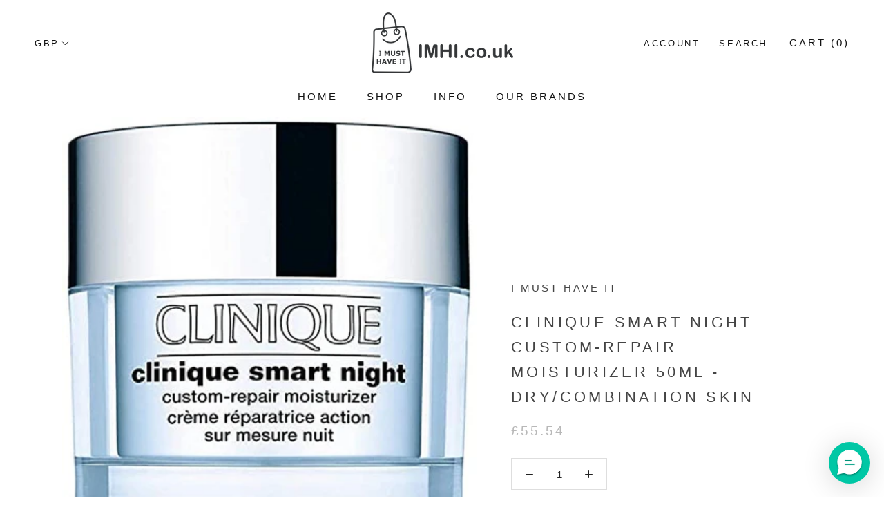

--- FILE ---
content_type: text/html; charset=utf-8
request_url: https://imhi.co.uk/products/clinique-smart-night-custom-repair-moisturizer-50ml-dry-combination-skin
body_size: 22419
content:

<!doctype html>

<html class="no-js" lang="en">
  <head>
  <link rel="stylesheet" href="https://obscure-escarpment-2240.herokuapp.com/stylesheets/bcpo-front.css">
  <script>var bcpo_product={"id":6853455642701,"title":"Clinique Smart Night Custom-Repair Moisturizer 50ml - Dry\/Combination Skin","handle":"clinique-smart-night-custom-repair-moisturizer-50ml-dry-combination-skin","description":"\u003cp\u003eClinique Smart Night Custom-Repair Moisturizer 50ml - Dry\/Combination Skin\u003cbr\u003e                        *Works all night to visibly smooth the appearance of lines and wrinkles, even skin tone, lift and hydrate. *Smart hydration technology helps skin attract and retain moisture. *Oil-free. *No parabens. No phthalates. No fragrance \u003cbr\u003e                        F\u003c\/p\u003e","published_at":"2024-03-10T08:00:59+00:00","created_at":"2023-03-02T19:43:46+00:00","vendor":"I Must Have It","type":"","tags":["new-230188"],"price":5554,"price_min":5554,"price_max":5554,"available":false,"price_varies":false,"compare_at_price":null,"compare_at_price_min":0,"compare_at_price_max":0,"compare_at_price_varies":false,"variants":[{"id":40051778322509,"title":"Default Title","option1":"Default Title","option2":null,"option3":null,"sku":"N032033","requires_shipping":true,"taxable":true,"featured_image":{"id":30003034914893,"product_id":6853455642701,"position":1,"created_at":"2023-03-02T20:57:00+00:00","updated_at":"2023-03-02T20:57:00+00:00","alt":null,"width":500,"height":500,"src":"\/\/imhi.co.uk\/cdn\/shop\/products\/41QQrlpWHVL.jpg?v=1677790620","variant_ids":[40051778322509]},"available":false,"name":"Clinique Smart Night Custom-Repair Moisturizer 50ml - Dry\/Combination Skin","public_title":null,"options":["Default Title"],"price":5554,"weight":0,"compare_at_price":null,"inventory_management":"shopify","barcode":"","featured_media":{"alt":null,"id":22376310440013,"position":1,"preview_image":{"aspect_ratio":1.0,"height":500,"width":500,"src":"\/\/imhi.co.uk\/cdn\/shop\/products\/41QQrlpWHVL.jpg?v=1677790620"}},"requires_selling_plan":false,"selling_plan_allocations":[]}],"images":["\/\/imhi.co.uk\/cdn\/shop\/products\/41QQrlpWHVL.jpg?v=1677790620"],"featured_image":"\/\/imhi.co.uk\/cdn\/shop\/products\/41QQrlpWHVL.jpg?v=1677790620","options":["Title"],"media":[{"alt":null,"id":22376310440013,"position":1,"preview_image":{"aspect_ratio":1.0,"height":500,"width":500,"src":"\/\/imhi.co.uk\/cdn\/shop\/products\/41QQrlpWHVL.jpg?v=1677790620"},"aspect_ratio":1.0,"height":500,"media_type":"image","src":"\/\/imhi.co.uk\/cdn\/shop\/products\/41QQrlpWHVL.jpg?v=1677790620","width":500}],"requires_selling_plan":false,"selling_plan_groups":[],"content":"\u003cp\u003eClinique Smart Night Custom-Repair Moisturizer 50ml - Dry\/Combination Skin\u003cbr\u003e                        *Works all night to visibly smooth the appearance of lines and wrinkles, even skin tone, lift and hydrate. *Smart hydration technology helps skin attract and retain moisture. *Oil-free. *No parabens. No phthalates. No fragrance \u003cbr\u003e                        F\u003c\/p\u003e"};  var inventory_quantity = [];inventory_quantity.push(0);if(bcpo_product) { for (var i = 0; i < bcpo_product.variants.length; i += 1) { bcpo_product.variants[i].inventory_quantity = inventory_quantity[i]; }}window.bcpo = window.bcpo || {}; bcpo.cart = {"note":null,"attributes":{},"original_total_price":0,"total_price":0,"total_discount":0,"total_weight":0.0,"item_count":0,"items":[],"requires_shipping":false,"currency":"GBP","items_subtotal_price":0,"cart_level_discount_applications":[],"checkout_charge_amount":0}; bcpo.ogFormData = FormData;</script>

    <meta charset="utf-8"> 
    <meta http-equiv="X-UA-Compatible" content="IE=edge,chrome=1">
    <meta name="viewport" content="width=device-width, initial-scale=1.0, height=device-height, minimum-scale=1.0, user-scalable=0">
    <meta name="theme-color" content="">

    <title>
      Clinique Smart Night Custom-Repair Moisturizer 50ml - Dry/Combination  &ndash; I Must Have It
    </title><meta name="description" content="Clinique Smart Night Custom-Repair Moisturizer 50ml - Dry/Combination Skin *Works all night to visibly smooth the appearance of lines and wrinkles, even skin tone, lift and hydrate. *Smart hydration technology helps skin attract and retain moisture. *Oil-free. *No parabens. No phthalates. No fragrance F"><link rel="canonical" href="https://imhi.co.uk/products/clinique-smart-night-custom-repair-moisturizer-50ml-dry-combination-skin"><link rel="shortcut icon" href="//imhi.co.uk/cdn/shop/files/favicon_32x32.png?v=1614342863" type="image/png"><meta property="og:type" content="product">
  <meta property="og:title" content="Clinique Smart Night Custom-Repair Moisturizer 50ml - Dry/Combination Skin"><meta property="og:image" content="http://imhi.co.uk/cdn/shop/products/41QQrlpWHVL_grande.jpg?v=1677790620">
    <meta property="og:image:secure_url" content="https://imhi.co.uk/cdn/shop/products/41QQrlpWHVL_grande.jpg?v=1677790620"><meta property="og:price:amount" content="55.54">
  <meta property="og:price:currency" content="GBP"><meta property="og:description" content="Clinique Smart Night Custom-Repair Moisturizer 50ml - Dry/Combination Skin *Works all night to visibly smooth the appearance of lines and wrinkles, even skin tone, lift and hydrate. *Smart hydration technology helps skin attract and retain moisture. *Oil-free. *No parabens. No phthalates. No fragrance F"><meta property="og:url" content="https://imhi.co.uk/products/clinique-smart-night-custom-repair-moisturizer-50ml-dry-combination-skin">
<meta property="og:site_name" content="I Must Have It"><meta name="twitter:card" content="summary"><meta name="twitter:title" content="Clinique Smart Night Custom-Repair Moisturizer 50ml - Dry/Combination Skin">
  <meta name="twitter:description" content="Clinique Smart Night Custom-Repair Moisturizer 50ml - Dry/Combination Skin                        *Works all night to visibly smooth the appearance of lines and wrinkles, even skin tone, lift and hydrate. *Smart hydration technology helps skin attract and retain moisture. *Oil-free. *No parabens. No phthalates. No fragrance                         F">
  <meta name="twitter:image" content="https://imhi.co.uk/cdn/shop/products/41QQrlpWHVL_600x600_crop_center.jpg?v=1677790620">

    <script>window.performance && window.performance.mark && window.performance.mark('shopify.content_for_header.start');</script><meta id="shopify-digital-wallet" name="shopify-digital-wallet" content="/22929473613/digital_wallets/dialog">
<meta name="shopify-checkout-api-token" content="de5b23779415f6327a153426fe956bea">
<meta id="in-context-paypal-metadata" data-shop-id="22929473613" data-venmo-supported="false" data-environment="production" data-locale="en_US" data-paypal-v4="true" data-currency="GBP">
<link rel="alternate" type="application/json+oembed" href="https://imhi.co.uk/products/clinique-smart-night-custom-repair-moisturizer-50ml-dry-combination-skin.oembed">
<script async="async" src="/checkouts/internal/preloads.js?locale=en-GB"></script>
<script id="shopify-features" type="application/json">{"accessToken":"de5b23779415f6327a153426fe956bea","betas":["rich-media-storefront-analytics"],"domain":"imhi.co.uk","predictiveSearch":true,"shopId":22929473613,"locale":"en"}</script>
<script>var Shopify = Shopify || {};
Shopify.shop = "imhi-i-must-have-it.myshopify.com";
Shopify.locale = "en";
Shopify.currency = {"active":"GBP","rate":"1.0"};
Shopify.country = "GB";
Shopify.theme = {"name":"X-Theme - Deactivated","id":83976126541,"schema_name":"X","schema_version":"1.0","theme_store_id":null,"role":"main"};
Shopify.theme.handle = "null";
Shopify.theme.style = {"id":null,"handle":null};
Shopify.cdnHost = "imhi.co.uk/cdn";
Shopify.routes = Shopify.routes || {};
Shopify.routes.root = "/";</script>
<script type="module">!function(o){(o.Shopify=o.Shopify||{}).modules=!0}(window);</script>
<script>!function(o){function n(){var o=[];function n(){o.push(Array.prototype.slice.apply(arguments))}return n.q=o,n}var t=o.Shopify=o.Shopify||{};t.loadFeatures=n(),t.autoloadFeatures=n()}(window);</script>
<script id="shop-js-analytics" type="application/json">{"pageType":"product"}</script>
<script defer="defer" async type="module" src="//imhi.co.uk/cdn/shopifycloud/shop-js/modules/v2/client.init-shop-cart-sync_BT-GjEfc.en.esm.js"></script>
<script defer="defer" async type="module" src="//imhi.co.uk/cdn/shopifycloud/shop-js/modules/v2/chunk.common_D58fp_Oc.esm.js"></script>
<script defer="defer" async type="module" src="//imhi.co.uk/cdn/shopifycloud/shop-js/modules/v2/chunk.modal_xMitdFEc.esm.js"></script>
<script type="module">
  await import("//imhi.co.uk/cdn/shopifycloud/shop-js/modules/v2/client.init-shop-cart-sync_BT-GjEfc.en.esm.js");
await import("//imhi.co.uk/cdn/shopifycloud/shop-js/modules/v2/chunk.common_D58fp_Oc.esm.js");
await import("//imhi.co.uk/cdn/shopifycloud/shop-js/modules/v2/chunk.modal_xMitdFEc.esm.js");

  window.Shopify.SignInWithShop?.initShopCartSync?.({"fedCMEnabled":true,"windoidEnabled":true});

</script>
<script>(function() {
  var isLoaded = false;
  function asyncLoad() {
    if (isLoaded) return;
    isLoaded = true;
    var urls = ["https:\/\/s3.us-west-2.amazonaws.com\/gdpr-privacy-policy-assets\/s_3f0b_22929473613_1565439050.min.js?shop=imhi-i-must-have-it.myshopify.com","https:\/\/scripttags.jst.ai\/shopify_justuno_22929473613_7d301d40-8eed-11ea-96b6-3d1220a8463d.js?shop=imhi-i-must-have-it.myshopify.com","https:\/\/js.smile.io\/v1\/smile-shopify.js?shop=imhi-i-must-have-it.myshopify.com","https:\/\/cdn.instantbrandpage.lowfruitsolutions.com\/094ab3229ebf8bbe03f8b464061ee058\/featured-slider-0ec2c20e223d4cb649c8a982309b7180.js?shop=imhi-i-must-have-it.myshopify.com","https:\/\/cdn.instantbrandpage.lowfruitsolutions.com\/094ab3229ebf8bbe03f8b464061ee058\/brand-page-7bbe7c8eca4dff40a67179230b242025.js?shop=imhi-i-must-have-it.myshopify.com","https:\/\/cdn.richpanel.com\/js\/richpanel_shopify_script.js?appClientId=imusthaveit2721\u0026tenantId=imusthaveit272\u0026shop=imhi-i-must-have-it.myshopify.com","https:\/\/cozycountrybestsellers.addons.business\/scripttag\/js\/cloud\/imhi-i-must-have-it.myshopify.com\/1\/DobVHCO7427EJOB0bWqcxsDTvw9nMEXQ.js?shop=imhi-i-must-have-it.myshopify.com"];
    for (var i = 0; i < urls.length; i++) {
      var s = document.createElement('script');
      s.type = 'text/javascript';
      s.async = true;
      s.src = urls[i];
      var x = document.getElementsByTagName('script')[0];
      x.parentNode.insertBefore(s, x);
    }
  };
  if(window.attachEvent) {
    window.attachEvent('onload', asyncLoad);
  } else {
    window.addEventListener('load', asyncLoad, false);
  }
})();</script>
<script id="__st">var __st={"a":22929473613,"offset":0,"reqid":"0a95c950-daa5-432a-b7cb-0dcef951affe-1769059660","pageurl":"imhi.co.uk\/products\/clinique-smart-night-custom-repair-moisturizer-50ml-dry-combination-skin","u":"7a5b08731450","p":"product","rtyp":"product","rid":6853455642701};</script>
<script>window.ShopifyPaypalV4VisibilityTracking = true;</script>
<script id="captcha-bootstrap">!function(){'use strict';const t='contact',e='account',n='new_comment',o=[[t,t],['blogs',n],['comments',n],[t,'customer']],c=[[e,'customer_login'],[e,'guest_login'],[e,'recover_customer_password'],[e,'create_customer']],r=t=>t.map((([t,e])=>`form[action*='/${t}']:not([data-nocaptcha='true']) input[name='form_type'][value='${e}']`)).join(','),a=t=>()=>t?[...document.querySelectorAll(t)].map((t=>t.form)):[];function s(){const t=[...o],e=r(t);return a(e)}const i='password',u='form_key',d=['recaptcha-v3-token','g-recaptcha-response','h-captcha-response',i],f=()=>{try{return window.sessionStorage}catch{return}},m='__shopify_v',_=t=>t.elements[u];function p(t,e,n=!1){try{const o=window.sessionStorage,c=JSON.parse(o.getItem(e)),{data:r}=function(t){const{data:e,action:n}=t;return t[m]||n?{data:e,action:n}:{data:t,action:n}}(c);for(const[e,n]of Object.entries(r))t.elements[e]&&(t.elements[e].value=n);n&&o.removeItem(e)}catch(o){console.error('form repopulation failed',{error:o})}}const l='form_type',E='cptcha';function T(t){t.dataset[E]=!0}const w=window,h=w.document,L='Shopify',v='ce_forms',y='captcha';let A=!1;((t,e)=>{const n=(g='f06e6c50-85a8-45c8-87d0-21a2b65856fe',I='https://cdn.shopify.com/shopifycloud/storefront-forms-hcaptcha/ce_storefront_forms_captcha_hcaptcha.v1.5.2.iife.js',D={infoText:'Protected by hCaptcha',privacyText:'Privacy',termsText:'Terms'},(t,e,n)=>{const o=w[L][v],c=o.bindForm;if(c)return c(t,g,e,D).then(n);var r;o.q.push([[t,g,e,D],n]),r=I,A||(h.body.append(Object.assign(h.createElement('script'),{id:'captcha-provider',async:!0,src:r})),A=!0)});var g,I,D;w[L]=w[L]||{},w[L][v]=w[L][v]||{},w[L][v].q=[],w[L][y]=w[L][y]||{},w[L][y].protect=function(t,e){n(t,void 0,e),T(t)},Object.freeze(w[L][y]),function(t,e,n,w,h,L){const[v,y,A,g]=function(t,e,n){const i=e?o:[],u=t?c:[],d=[...i,...u],f=r(d),m=r(i),_=r(d.filter((([t,e])=>n.includes(e))));return[a(f),a(m),a(_),s()]}(w,h,L),I=t=>{const e=t.target;return e instanceof HTMLFormElement?e:e&&e.form},D=t=>v().includes(t);t.addEventListener('submit',(t=>{const e=I(t);if(!e)return;const n=D(e)&&!e.dataset.hcaptchaBound&&!e.dataset.recaptchaBound,o=_(e),c=g().includes(e)&&(!o||!o.value);(n||c)&&t.preventDefault(),c&&!n&&(function(t){try{if(!f())return;!function(t){const e=f();if(!e)return;const n=_(t);if(!n)return;const o=n.value;o&&e.removeItem(o)}(t);const e=Array.from(Array(32),(()=>Math.random().toString(36)[2])).join('');!function(t,e){_(t)||t.append(Object.assign(document.createElement('input'),{type:'hidden',name:u})),t.elements[u].value=e}(t,e),function(t,e){const n=f();if(!n)return;const o=[...t.querySelectorAll(`input[type='${i}']`)].map((({name:t})=>t)),c=[...d,...o],r={};for(const[a,s]of new FormData(t).entries())c.includes(a)||(r[a]=s);n.setItem(e,JSON.stringify({[m]:1,action:t.action,data:r}))}(t,e)}catch(e){console.error('failed to persist form',e)}}(e),e.submit())}));const S=(t,e)=>{t&&!t.dataset[E]&&(n(t,e.some((e=>e===t))),T(t))};for(const o of['focusin','change'])t.addEventListener(o,(t=>{const e=I(t);D(e)&&S(e,y())}));const B=e.get('form_key'),M=e.get(l),P=B&&M;t.addEventListener('DOMContentLoaded',(()=>{const t=y();if(P)for(const e of t)e.elements[l].value===M&&p(e,B);[...new Set([...A(),...v().filter((t=>'true'===t.dataset.shopifyCaptcha))])].forEach((e=>S(e,t)))}))}(h,new URLSearchParams(w.location.search),n,t,e,['guest_login'])})(!0,!0)}();</script>
<script integrity="sha256-4kQ18oKyAcykRKYeNunJcIwy7WH5gtpwJnB7kiuLZ1E=" data-source-attribution="shopify.loadfeatures" defer="defer" src="//imhi.co.uk/cdn/shopifycloud/storefront/assets/storefront/load_feature-a0a9edcb.js" crossorigin="anonymous"></script>
<script data-source-attribution="shopify.dynamic_checkout.dynamic.init">var Shopify=Shopify||{};Shopify.PaymentButton=Shopify.PaymentButton||{isStorefrontPortableWallets:!0,init:function(){window.Shopify.PaymentButton.init=function(){};var t=document.createElement("script");t.src="https://imhi.co.uk/cdn/shopifycloud/portable-wallets/latest/portable-wallets.en.js",t.type="module",document.head.appendChild(t)}};
</script>
<script data-source-attribution="shopify.dynamic_checkout.buyer_consent">
  function portableWalletsHideBuyerConsent(e){var t=document.getElementById("shopify-buyer-consent"),n=document.getElementById("shopify-subscription-policy-button");t&&n&&(t.classList.add("hidden"),t.setAttribute("aria-hidden","true"),n.removeEventListener("click",e))}function portableWalletsShowBuyerConsent(e){var t=document.getElementById("shopify-buyer-consent"),n=document.getElementById("shopify-subscription-policy-button");t&&n&&(t.classList.remove("hidden"),t.removeAttribute("aria-hidden"),n.addEventListener("click",e))}window.Shopify?.PaymentButton&&(window.Shopify.PaymentButton.hideBuyerConsent=portableWalletsHideBuyerConsent,window.Shopify.PaymentButton.showBuyerConsent=portableWalletsShowBuyerConsent);
</script>
<script data-source-attribution="shopify.dynamic_checkout.cart.bootstrap">document.addEventListener("DOMContentLoaded",(function(){function t(){return document.querySelector("shopify-accelerated-checkout-cart, shopify-accelerated-checkout")}if(t())Shopify.PaymentButton.init();else{new MutationObserver((function(e,n){t()&&(Shopify.PaymentButton.init(),n.disconnect())})).observe(document.body,{childList:!0,subtree:!0})}}));
</script>
<link id="shopify-accelerated-checkout-styles" rel="stylesheet" media="screen" href="https://imhi.co.uk/cdn/shopifycloud/portable-wallets/latest/accelerated-checkout-backwards-compat.css" crossorigin="anonymous">
<style id="shopify-accelerated-checkout-cart">
        #shopify-buyer-consent {
  margin-top: 1em;
  display: inline-block;
  width: 100%;
}

#shopify-buyer-consent.hidden {
  display: none;
}

#shopify-subscription-policy-button {
  background: none;
  border: none;
  padding: 0;
  text-decoration: underline;
  font-size: inherit;
  cursor: pointer;
}

#shopify-subscription-policy-button::before {
  box-shadow: none;
}

      </style>

<script>window.performance && window.performance.mark && window.performance.mark('shopify.content_for_header.end');</script>

    <link rel="stylesheet" href="//imhi.co.uk/cdn/shop/t/6/assets/theme.scss.css?v=43364667208587708541759261040">
        <link rel="stylesheet" href="//imhi.co.uk/cdn/shop/t/6/assets/animation.scss.css?v=42520467846695183111610492290">

   

    <script>
      // This allows to expose several variables to the global scope, to be used in scripts
      window.theme = {
        template: "product",
        shopCurrency: "GBP",
        moneyFormat: "£{{amount}}",
        moneyWithCurrencyFormat: "£{{amount}} GBP",
        currencyConversionEnabled: true,
        currencyConversionMoneyFormat: "money_format",
        currencyConversionRoundAmounts: true,
        searchMode: "product,article",
        showPageTransition: true,
        showElementStaggering: true,
        showImageZooming: true
      };

      window.languages = {
        cartAddNote: "Add Order Note",
        cartEditNote: "Edit Order Note",
        productImageLoadingError: "This image could not be loaded. Please try to reload the page.",
        productFormAddToCart: "Add to cart",
        productFormUnavailable: "Unavailable",
        productFormSoldOut: "Sold Out",
        shippingEstimatorOneResult: "1 option available:",
        shippingEstimatorMoreResults: "{{count}} options available:",
        shippingEstimatorNoResults: "No shipping could be found"
      };

      window.lazySizesConfig = {
        loadHidden: false,
        hFac: 0.5,
        expFactor: 2,
        ricTimeout: 150,
        lazyClass: 'Image--lazyLoad',
        loadingClass: 'Image--lazyLoading',
        loadedClass: 'Image--lazyLoaded'
      };

      document.documentElement.className = document.documentElement.className.replace('no-js', 'js');
      document.documentElement.style.setProperty('--window-height', window.innerHeight + 'px');

      // We do a quick detection of some features (we could use Modernizr but for so little...)
      (function() {
        document.documentElement.className += ((window.CSS && window.CSS.supports('(position: sticky) or (position: -webkit-sticky)')) ? ' supports-sticky' : ' no-supports-sticky');
        document.documentElement.className += (window.matchMedia('(-moz-touch-enabled: 1), (hover: none)')).matches ? ' no-supports-hover' : ' supports-hover';
      }());

      window.onpageshow = function (event) {
        if (event.persisted) {
          window.location.reload();
        }
      };
    </script>

    <script src="//imhi.co.uk/cdn/shop/t/6/assets/lazysizes.min.js?v=174358363404432586981610492271" async></script>

    
      <script src="//cdn.shopify.com/s/javascripts/currencies.js" defer></script>
    
<script src="https://polyfill-fastly.net/v2/polyfill.min.js?features=fetch,Element.prototype.closest,Element.prototype.remove,Element.prototype.classList,Array.prototype.includes,Array.prototype.fill,Object.assign,CustomEvent,IntersectionObserver,IntersectionObserverEntry" defer></script>
    <script src="//imhi.co.uk/cdn/shop/t/6/assets/libs.min.js?v=88466822118989791001610492271" defer></script>
    <script src="//imhi.co.uk/cdn/shop/t/6/assets/theme.min.js?v=101783863334281875521610492273" defer></script>
    <script src="//imhi.co.uk/cdn/shop/t/6/assets/custom.js?v=40015431185054021311610492269" defer></script>

    
  <script type="application/ld+json">
  {
    "@context": "http://schema.org",
    "@type": "Product",
    "offers": {
      "@type": "Offer",
      "availability":"//schema.org/OutOfStock",
      "price": "55.54",
      "priceCurrency": "GBP"
    },
    "brand": "I Must Have It",
    "name": "Clinique Smart Night Custom-Repair Moisturizer 50ml - Dry\/Combination Skin",
    "description": "Clinique Smart Night Custom-Repair Moisturizer 50ml - Dry\/Combination Skin                        *Works all night to visibly smooth the appearance of lines and wrinkles, even skin tone, lift and hydrate. *Smart hydration technology helps skin attract and retain moisture. *Oil-free. *No parabens. No phthalates. No fragrance                         F",
    "category": "",
    "url": "https://imhi.co.uk/products/clinique-smart-night-custom-repair-moisturizer-50ml-dry-combination-skin",
    "image": {
      "@type": "ImageObject",
      "url": "https://imhi.co.uk/cdn/shop/products/41QQrlpWHVL_1024x1024.jpg?v=1677790620",
      "image": "https://imhi.co.uk/cdn/shop/products/41QQrlpWHVL_1024x1024.jpg?v=1677790620",
      "name": "Clinique Smart Night Custom-Repair Moisturizer 50ml - Dry\/Combination Skin",
      "width": 1024,
      "height": 1024
    }
  }
  </script>

   
<!-- "snippets/pagefly-header.liquid" was not rendered, the associated app was uninstalled -->
        
 <link href="https://monorail-edge.shopifysvc.com" rel="dns-prefetch">
<script>(function(){if ("sendBeacon" in navigator && "performance" in window) {try {var session_token_from_headers = performance.getEntriesByType('navigation')[0].serverTiming.find(x => x.name == '_s').description;} catch {var session_token_from_headers = undefined;}var session_cookie_matches = document.cookie.match(/_shopify_s=([^;]*)/);var session_token_from_cookie = session_cookie_matches && session_cookie_matches.length === 2 ? session_cookie_matches[1] : "";var session_token = session_token_from_headers || session_token_from_cookie || "";function handle_abandonment_event(e) {var entries = performance.getEntries().filter(function(entry) {return /monorail-edge.shopifysvc.com/.test(entry.name);});if (!window.abandonment_tracked && entries.length === 0) {window.abandonment_tracked = true;var currentMs = Date.now();var navigation_start = performance.timing.navigationStart;var payload = {shop_id: 22929473613,url: window.location.href,navigation_start,duration: currentMs - navigation_start,session_token,page_type: "product"};window.navigator.sendBeacon("https://monorail-edge.shopifysvc.com/v1/produce", JSON.stringify({schema_id: "online_store_buyer_site_abandonment/1.1",payload: payload,metadata: {event_created_at_ms: currentMs,event_sent_at_ms: currentMs}}));}}window.addEventListener('pagehide', handle_abandonment_event);}}());</script>
<script id="web-pixels-manager-setup">(function e(e,d,r,n,o){if(void 0===o&&(o={}),!Boolean(null===(a=null===(i=window.Shopify)||void 0===i?void 0:i.analytics)||void 0===a?void 0:a.replayQueue)){var i,a;window.Shopify=window.Shopify||{};var t=window.Shopify;t.analytics=t.analytics||{};var s=t.analytics;s.replayQueue=[],s.publish=function(e,d,r){return s.replayQueue.push([e,d,r]),!0};try{self.performance.mark("wpm:start")}catch(e){}var l=function(){var e={modern:/Edge?\/(1{2}[4-9]|1[2-9]\d|[2-9]\d{2}|\d{4,})\.\d+(\.\d+|)|Firefox\/(1{2}[4-9]|1[2-9]\d|[2-9]\d{2}|\d{4,})\.\d+(\.\d+|)|Chrom(ium|e)\/(9{2}|\d{3,})\.\d+(\.\d+|)|(Maci|X1{2}).+ Version\/(15\.\d+|(1[6-9]|[2-9]\d|\d{3,})\.\d+)([,.]\d+|)( \(\w+\)|)( Mobile\/\w+|) Safari\/|Chrome.+OPR\/(9{2}|\d{3,})\.\d+\.\d+|(CPU[ +]OS|iPhone[ +]OS|CPU[ +]iPhone|CPU IPhone OS|CPU iPad OS)[ +]+(15[._]\d+|(1[6-9]|[2-9]\d|\d{3,})[._]\d+)([._]\d+|)|Android:?[ /-](13[3-9]|1[4-9]\d|[2-9]\d{2}|\d{4,})(\.\d+|)(\.\d+|)|Android.+Firefox\/(13[5-9]|1[4-9]\d|[2-9]\d{2}|\d{4,})\.\d+(\.\d+|)|Android.+Chrom(ium|e)\/(13[3-9]|1[4-9]\d|[2-9]\d{2}|\d{4,})\.\d+(\.\d+|)|SamsungBrowser\/([2-9]\d|\d{3,})\.\d+/,legacy:/Edge?\/(1[6-9]|[2-9]\d|\d{3,})\.\d+(\.\d+|)|Firefox\/(5[4-9]|[6-9]\d|\d{3,})\.\d+(\.\d+|)|Chrom(ium|e)\/(5[1-9]|[6-9]\d|\d{3,})\.\d+(\.\d+|)([\d.]+$|.*Safari\/(?![\d.]+ Edge\/[\d.]+$))|(Maci|X1{2}).+ Version\/(10\.\d+|(1[1-9]|[2-9]\d|\d{3,})\.\d+)([,.]\d+|)( \(\w+\)|)( Mobile\/\w+|) Safari\/|Chrome.+OPR\/(3[89]|[4-9]\d|\d{3,})\.\d+\.\d+|(CPU[ +]OS|iPhone[ +]OS|CPU[ +]iPhone|CPU IPhone OS|CPU iPad OS)[ +]+(10[._]\d+|(1[1-9]|[2-9]\d|\d{3,})[._]\d+)([._]\d+|)|Android:?[ /-](13[3-9]|1[4-9]\d|[2-9]\d{2}|\d{4,})(\.\d+|)(\.\d+|)|Mobile Safari.+OPR\/([89]\d|\d{3,})\.\d+\.\d+|Android.+Firefox\/(13[5-9]|1[4-9]\d|[2-9]\d{2}|\d{4,})\.\d+(\.\d+|)|Android.+Chrom(ium|e)\/(13[3-9]|1[4-9]\d|[2-9]\d{2}|\d{4,})\.\d+(\.\d+|)|Android.+(UC? ?Browser|UCWEB|U3)[ /]?(15\.([5-9]|\d{2,})|(1[6-9]|[2-9]\d|\d{3,})\.\d+)\.\d+|SamsungBrowser\/(5\.\d+|([6-9]|\d{2,})\.\d+)|Android.+MQ{2}Browser\/(14(\.(9|\d{2,})|)|(1[5-9]|[2-9]\d|\d{3,})(\.\d+|))(\.\d+|)|K[Aa][Ii]OS\/(3\.\d+|([4-9]|\d{2,})\.\d+)(\.\d+|)/},d=e.modern,r=e.legacy,n=navigator.userAgent;return n.match(d)?"modern":n.match(r)?"legacy":"unknown"}(),u="modern"===l?"modern":"legacy",c=(null!=n?n:{modern:"",legacy:""})[u],f=function(e){return[e.baseUrl,"/wpm","/b",e.hashVersion,"modern"===e.buildTarget?"m":"l",".js"].join("")}({baseUrl:d,hashVersion:r,buildTarget:u}),m=function(e){var d=e.version,r=e.bundleTarget,n=e.surface,o=e.pageUrl,i=e.monorailEndpoint;return{emit:function(e){var a=e.status,t=e.errorMsg,s=(new Date).getTime(),l=JSON.stringify({metadata:{event_sent_at_ms:s},events:[{schema_id:"web_pixels_manager_load/3.1",payload:{version:d,bundle_target:r,page_url:o,status:a,surface:n,error_msg:t},metadata:{event_created_at_ms:s}}]});if(!i)return console&&console.warn&&console.warn("[Web Pixels Manager] No Monorail endpoint provided, skipping logging."),!1;try{return self.navigator.sendBeacon.bind(self.navigator)(i,l)}catch(e){}var u=new XMLHttpRequest;try{return u.open("POST",i,!0),u.setRequestHeader("Content-Type","text/plain"),u.send(l),!0}catch(e){return console&&console.warn&&console.warn("[Web Pixels Manager] Got an unhandled error while logging to Monorail."),!1}}}}({version:r,bundleTarget:l,surface:e.surface,pageUrl:self.location.href,monorailEndpoint:e.monorailEndpoint});try{o.browserTarget=l,function(e){var d=e.src,r=e.async,n=void 0===r||r,o=e.onload,i=e.onerror,a=e.sri,t=e.scriptDataAttributes,s=void 0===t?{}:t,l=document.createElement("script"),u=document.querySelector("head"),c=document.querySelector("body");if(l.async=n,l.src=d,a&&(l.integrity=a,l.crossOrigin="anonymous"),s)for(var f in s)if(Object.prototype.hasOwnProperty.call(s,f))try{l.dataset[f]=s[f]}catch(e){}if(o&&l.addEventListener("load",o),i&&l.addEventListener("error",i),u)u.appendChild(l);else{if(!c)throw new Error("Did not find a head or body element to append the script");c.appendChild(l)}}({src:f,async:!0,onload:function(){if(!function(){var e,d;return Boolean(null===(d=null===(e=window.Shopify)||void 0===e?void 0:e.analytics)||void 0===d?void 0:d.initialized)}()){var d=window.webPixelsManager.init(e)||void 0;if(d){var r=window.Shopify.analytics;r.replayQueue.forEach((function(e){var r=e[0],n=e[1],o=e[2];d.publishCustomEvent(r,n,o)})),r.replayQueue=[],r.publish=d.publishCustomEvent,r.visitor=d.visitor,r.initialized=!0}}},onerror:function(){return m.emit({status:"failed",errorMsg:"".concat(f," has failed to load")})},sri:function(e){var d=/^sha384-[A-Za-z0-9+/=]+$/;return"string"==typeof e&&d.test(e)}(c)?c:"",scriptDataAttributes:o}),m.emit({status:"loading"})}catch(e){m.emit({status:"failed",errorMsg:(null==e?void 0:e.message)||"Unknown error"})}}})({shopId: 22929473613,storefrontBaseUrl: "https://imhi.co.uk",extensionsBaseUrl: "https://extensions.shopifycdn.com/cdn/shopifycloud/web-pixels-manager",monorailEndpoint: "https://monorail-edge.shopifysvc.com/unstable/produce_batch",surface: "storefront-renderer",enabledBetaFlags: ["2dca8a86"],webPixelsConfigList: [{"id":"165773698","eventPayloadVersion":"v1","runtimeContext":"LAX","scriptVersion":"1","type":"CUSTOM","privacyPurposes":["MARKETING"],"name":"Meta pixel (migrated)"},{"id":"shopify-app-pixel","configuration":"{}","eventPayloadVersion":"v1","runtimeContext":"STRICT","scriptVersion":"0450","apiClientId":"shopify-pixel","type":"APP","privacyPurposes":["ANALYTICS","MARKETING"]},{"id":"shopify-custom-pixel","eventPayloadVersion":"v1","runtimeContext":"LAX","scriptVersion":"0450","apiClientId":"shopify-pixel","type":"CUSTOM","privacyPurposes":["ANALYTICS","MARKETING"]}],isMerchantRequest: false,initData: {"shop":{"name":"I Must Have It","paymentSettings":{"currencyCode":"GBP"},"myshopifyDomain":"imhi-i-must-have-it.myshopify.com","countryCode":"GB","storefrontUrl":"https:\/\/imhi.co.uk"},"customer":null,"cart":null,"checkout":null,"productVariants":[{"price":{"amount":55.54,"currencyCode":"GBP"},"product":{"title":"Clinique Smart Night Custom-Repair Moisturizer 50ml - Dry\/Combination Skin","vendor":"I Must Have It","id":"6853455642701","untranslatedTitle":"Clinique Smart Night Custom-Repair Moisturizer 50ml - Dry\/Combination Skin","url":"\/products\/clinique-smart-night-custom-repair-moisturizer-50ml-dry-combination-skin","type":""},"id":"40051778322509","image":{"src":"\/\/imhi.co.uk\/cdn\/shop\/products\/41QQrlpWHVL.jpg?v=1677790620"},"sku":"N032033","title":"Default Title","untranslatedTitle":"Default Title"}],"purchasingCompany":null},},"https://imhi.co.uk/cdn","fcfee988w5aeb613cpc8e4bc33m6693e112",{"modern":"","legacy":""},{"shopId":"22929473613","storefrontBaseUrl":"https:\/\/imhi.co.uk","extensionBaseUrl":"https:\/\/extensions.shopifycdn.com\/cdn\/shopifycloud\/web-pixels-manager","surface":"storefront-renderer","enabledBetaFlags":"[\"2dca8a86\"]","isMerchantRequest":"false","hashVersion":"fcfee988w5aeb613cpc8e4bc33m6693e112","publish":"custom","events":"[[\"page_viewed\",{}],[\"product_viewed\",{\"productVariant\":{\"price\":{\"amount\":55.54,\"currencyCode\":\"GBP\"},\"product\":{\"title\":\"Clinique Smart Night Custom-Repair Moisturizer 50ml - Dry\/Combination Skin\",\"vendor\":\"I Must Have It\",\"id\":\"6853455642701\",\"untranslatedTitle\":\"Clinique Smart Night Custom-Repair Moisturizer 50ml - Dry\/Combination Skin\",\"url\":\"\/products\/clinique-smart-night-custom-repair-moisturizer-50ml-dry-combination-skin\",\"type\":\"\"},\"id\":\"40051778322509\",\"image\":{\"src\":\"\/\/imhi.co.uk\/cdn\/shop\/products\/41QQrlpWHVL.jpg?v=1677790620\"},\"sku\":\"N032033\",\"title\":\"Default Title\",\"untranslatedTitle\":\"Default Title\"}}]]"});</script><script>
  window.ShopifyAnalytics = window.ShopifyAnalytics || {};
  window.ShopifyAnalytics.meta = window.ShopifyAnalytics.meta || {};
  window.ShopifyAnalytics.meta.currency = 'GBP';
  var meta = {"product":{"id":6853455642701,"gid":"gid:\/\/shopify\/Product\/6853455642701","vendor":"I Must Have It","type":"","handle":"clinique-smart-night-custom-repair-moisturizer-50ml-dry-combination-skin","variants":[{"id":40051778322509,"price":5554,"name":"Clinique Smart Night Custom-Repair Moisturizer 50ml - Dry\/Combination Skin","public_title":null,"sku":"N032033"}],"remote":false},"page":{"pageType":"product","resourceType":"product","resourceId":6853455642701,"requestId":"0a95c950-daa5-432a-b7cb-0dcef951affe-1769059660"}};
  for (var attr in meta) {
    window.ShopifyAnalytics.meta[attr] = meta[attr];
  }
</script>
<script class="analytics">
  (function () {
    var customDocumentWrite = function(content) {
      var jquery = null;

      if (window.jQuery) {
        jquery = window.jQuery;
      } else if (window.Checkout && window.Checkout.$) {
        jquery = window.Checkout.$;
      }

      if (jquery) {
        jquery('body').append(content);
      }
    };

    var hasLoggedConversion = function(token) {
      if (token) {
        return document.cookie.indexOf('loggedConversion=' + token) !== -1;
      }
      return false;
    }

    var setCookieIfConversion = function(token) {
      if (token) {
        var twoMonthsFromNow = new Date(Date.now());
        twoMonthsFromNow.setMonth(twoMonthsFromNow.getMonth() + 2);

        document.cookie = 'loggedConversion=' + token + '; expires=' + twoMonthsFromNow;
      }
    }

    var trekkie = window.ShopifyAnalytics.lib = window.trekkie = window.trekkie || [];
    if (trekkie.integrations) {
      return;
    }
    trekkie.methods = [
      'identify',
      'page',
      'ready',
      'track',
      'trackForm',
      'trackLink'
    ];
    trekkie.factory = function(method) {
      return function() {
        var args = Array.prototype.slice.call(arguments);
        args.unshift(method);
        trekkie.push(args);
        return trekkie;
      };
    };
    for (var i = 0; i < trekkie.methods.length; i++) {
      var key = trekkie.methods[i];
      trekkie[key] = trekkie.factory(key);
    }
    trekkie.load = function(config) {
      trekkie.config = config || {};
      trekkie.config.initialDocumentCookie = document.cookie;
      var first = document.getElementsByTagName('script')[0];
      var script = document.createElement('script');
      script.type = 'text/javascript';
      script.onerror = function(e) {
        var scriptFallback = document.createElement('script');
        scriptFallback.type = 'text/javascript';
        scriptFallback.onerror = function(error) {
                var Monorail = {
      produce: function produce(monorailDomain, schemaId, payload) {
        var currentMs = new Date().getTime();
        var event = {
          schema_id: schemaId,
          payload: payload,
          metadata: {
            event_created_at_ms: currentMs,
            event_sent_at_ms: currentMs
          }
        };
        return Monorail.sendRequest("https://" + monorailDomain + "/v1/produce", JSON.stringify(event));
      },
      sendRequest: function sendRequest(endpointUrl, payload) {
        // Try the sendBeacon API
        if (window && window.navigator && typeof window.navigator.sendBeacon === 'function' && typeof window.Blob === 'function' && !Monorail.isIos12()) {
          var blobData = new window.Blob([payload], {
            type: 'text/plain'
          });

          if (window.navigator.sendBeacon(endpointUrl, blobData)) {
            return true;
          } // sendBeacon was not successful

        } // XHR beacon

        var xhr = new XMLHttpRequest();

        try {
          xhr.open('POST', endpointUrl);
          xhr.setRequestHeader('Content-Type', 'text/plain');
          xhr.send(payload);
        } catch (e) {
          console.log(e);
        }

        return false;
      },
      isIos12: function isIos12() {
        return window.navigator.userAgent.lastIndexOf('iPhone; CPU iPhone OS 12_') !== -1 || window.navigator.userAgent.lastIndexOf('iPad; CPU OS 12_') !== -1;
      }
    };
    Monorail.produce('monorail-edge.shopifysvc.com',
      'trekkie_storefront_load_errors/1.1',
      {shop_id: 22929473613,
      theme_id: 83976126541,
      app_name: "storefront",
      context_url: window.location.href,
      source_url: "//imhi.co.uk/cdn/s/trekkie.storefront.1bbfab421998800ff09850b62e84b8915387986d.min.js"});

        };
        scriptFallback.async = true;
        scriptFallback.src = '//imhi.co.uk/cdn/s/trekkie.storefront.1bbfab421998800ff09850b62e84b8915387986d.min.js';
        first.parentNode.insertBefore(scriptFallback, first);
      };
      script.async = true;
      script.src = '//imhi.co.uk/cdn/s/trekkie.storefront.1bbfab421998800ff09850b62e84b8915387986d.min.js';
      first.parentNode.insertBefore(script, first);
    };
    trekkie.load(
      {"Trekkie":{"appName":"storefront","development":false,"defaultAttributes":{"shopId":22929473613,"isMerchantRequest":null,"themeId":83976126541,"themeCityHash":"16990454547009706449","contentLanguage":"en","currency":"GBP","eventMetadataId":"43484366-f468-436a-bb3a-e1866b538550"},"isServerSideCookieWritingEnabled":true,"monorailRegion":"shop_domain","enabledBetaFlags":["65f19447"]},"Session Attribution":{},"S2S":{"facebookCapiEnabled":false,"source":"trekkie-storefront-renderer","apiClientId":580111}}
    );

    var loaded = false;
    trekkie.ready(function() {
      if (loaded) return;
      loaded = true;

      window.ShopifyAnalytics.lib = window.trekkie;

      var originalDocumentWrite = document.write;
      document.write = customDocumentWrite;
      try { window.ShopifyAnalytics.merchantGoogleAnalytics.call(this); } catch(error) {};
      document.write = originalDocumentWrite;

      window.ShopifyAnalytics.lib.page(null,{"pageType":"product","resourceType":"product","resourceId":6853455642701,"requestId":"0a95c950-daa5-432a-b7cb-0dcef951affe-1769059660","shopifyEmitted":true});

      var match = window.location.pathname.match(/checkouts\/(.+)\/(thank_you|post_purchase)/)
      var token = match? match[1]: undefined;
      if (!hasLoggedConversion(token)) {
        setCookieIfConversion(token);
        window.ShopifyAnalytics.lib.track("Viewed Product",{"currency":"GBP","variantId":40051778322509,"productId":6853455642701,"productGid":"gid:\/\/shopify\/Product\/6853455642701","name":"Clinique Smart Night Custom-Repair Moisturizer 50ml - Dry\/Combination Skin","price":"55.54","sku":"N032033","brand":"I Must Have It","variant":null,"category":"","nonInteraction":true,"remote":false},undefined,undefined,{"shopifyEmitted":true});
      window.ShopifyAnalytics.lib.track("monorail:\/\/trekkie_storefront_viewed_product\/1.1",{"currency":"GBP","variantId":40051778322509,"productId":6853455642701,"productGid":"gid:\/\/shopify\/Product\/6853455642701","name":"Clinique Smart Night Custom-Repair Moisturizer 50ml - Dry\/Combination Skin","price":"55.54","sku":"N032033","brand":"I Must Have It","variant":null,"category":"","nonInteraction":true,"remote":false,"referer":"https:\/\/imhi.co.uk\/products\/clinique-smart-night-custom-repair-moisturizer-50ml-dry-combination-skin"});
      }
    });


        var eventsListenerScript = document.createElement('script');
        eventsListenerScript.async = true;
        eventsListenerScript.src = "//imhi.co.uk/cdn/shopifycloud/storefront/assets/shop_events_listener-3da45d37.js";
        document.getElementsByTagName('head')[0].appendChild(eventsListenerScript);

})();</script>
<script
  defer
  src="https://imhi.co.uk/cdn/shopifycloud/perf-kit/shopify-perf-kit-3.0.4.min.js"
  data-application="storefront-renderer"
  data-shop-id="22929473613"
  data-render-region="gcp-us-east1"
  data-page-type="product"
  data-theme-instance-id="83976126541"
  data-theme-name="X"
  data-theme-version="1.0"
  data-monorail-region="shop_domain"
  data-resource-timing-sampling-rate="10"
  data-shs="true"
  data-shs-beacon="true"
  data-shs-export-with-fetch="true"
  data-shs-logs-sample-rate="1"
  data-shs-beacon-endpoint="https://imhi.co.uk/api/collect"
></script>
</head> 

  <body class="x--v1  template-product">
    <a class="PageSkipLink u-visually-hidden" href="#main">Skip to content</a>
    <span class="LoadingBar"></span>
    <div class="PageOverlay"></div>
    <div class="PageTransition"></div>

    <div id="shopify-section-popup" class="shopify-section"></div>
    <div id="shopify-section-sidebar-menu" class="shopify-section"><section id="sidebar-menu" class="SidebarMenu Drawer Drawer--small Drawer--fromLeft" aria-hidden="true" data-section-id="sidebar-menu" data-section-type="sidebar-menu">
    <header class="Drawer__Header" data-drawer-animated-left>
      <button class="Drawer__Close Icon-Wrapper--clickable" data-action="close-drawer" data-drawer-id="sidebar-menu" aria-label="Close navigation"><svg class="Icon Icon--close" role="presentation" viewBox="0 0 16 14">
      <path d="M15 0L1 14m14 0L1 0" stroke="currentColor" fill="none" fill-rule="evenodd"></path>
    </svg></button>
    </header>

    <div class="Drawer__Content">
      <div class="Drawer__Main" data-drawer-animated-left data-scrollable>
        <div class="Drawer__Container">
          <nav class="SidebarMenu__Nav SidebarMenu__Nav--primary" aria-label="Sidebar navigation"><div class="Collapsible"><a href="/" class="Collapsible__Button Heading Link Link--primary u-h6">Home</a></div><div class="Collapsible"><button class="Collapsible__Button Heading u-h6" data-action="toggle-collapsible" aria-expanded="false">Shop<span class="Collapsible__Plus"></span>
                  </button>

                  <div class="Collapsible__Inner">
                    <div class="Collapsible__Content"><div class="Collapsible"><button class="Collapsible__Button Heading Text--subdued Link--primary u-h7" data-action="toggle-collapsible" aria-expanded="false">Shop All<span class="Collapsible__Plus"></span>
                            </button>

                            <div class="Collapsible__Inner">
                              <div class="Collapsible__Content">
                                <ul class="Linklist Linklist--bordered Linklist--spacingLoose"><li class="Linklist__Item">
                                      <a href="/collections/skin-care" class="Text--subdued Link Link--primary">Beauty &amp; Cosmetics</a>
                                    </li><li class="Linklist__Item">
                                      <a href="http://www.amazon.co.uk/s?me=A1KT4K3K0FUUK0&amp;marketplaceID=A1F83G8C2ARO7P&_encoding=UTF8&tag=imusthaveit-21&linkCode=ur2&linkId=4e2ddfb8b0cfc7c530d90fc9f15ef9c0&camp=1634&creative=6738" class="Text--subdued Link Link--primary">Our Store on Amazon</a>
                                    </li><li class="Linklist__Item">
                                      <a href="/collections/under-25-ideas" class="Text--subdued Link Link--primary">Under £25 Collection</a>
                                    </li></ul>
                              </div>
                            </div></div><div class="Collapsible"><button class="Collapsible__Button Heading Text--subdued Link--primary u-h7" data-action="toggle-collapsible" aria-expanded="false">Brands<span class="Collapsible__Plus"></span>
                            </button>

                            <div class="Collapsible__Inner">
                              <div class="Collapsible__Content">
                                <ul class="Linklist Linklist--bordered Linklist--spacingLoose"><li class="Linklist__Item">
                                      <a href="/collections/loreal" class="Text--subdued Link Link--primary">L&#39;Oreal</a>
                                    </li><li class="Linklist__Item">
                                      <a href="/collections/clarins" class="Text--subdued Link Link--primary">Clarins</a>
                                    </li><li class="Linklist__Item">
                                      <a href="/collections/victorias-secret" class="Text--subdued Link Link--primary">Victoria&#39;s Secret</a>
                                    </li><li class="Linklist__Item">
                                      <a href="/collections/boss" class="Text--subdued Link Link--primary">Boss</a>
                                    </li><li class="Linklist__Item">
                                      <a href="/collections/fragrance-for-her" class="Text--subdued Link Link--primary">Burberry</a>
                                    </li></ul>
                              </div>
                            </div></div></div>
                  </div></div><div class="Collapsible"><button class="Collapsible__Button Heading u-h6" data-action="toggle-collapsible" aria-expanded="false">Info<span class="Collapsible__Plus"></span>
                  </button>

                  <div class="Collapsible__Inner">
                    <div class="Collapsible__Content"><div class="Collapsible"><button class="Collapsible__Button Heading Text--subdued Link--primary u-h7" data-action="toggle-collapsible" aria-expanded="false">Legal<span class="Collapsible__Plus"></span>
                            </button>

                            <div class="Collapsible__Inner">
                              <div class="Collapsible__Content">
                                <ul class="Linklist Linklist--bordered Linklist--spacingLoose"><li class="Linklist__Item">
                                      <a href="/pages/shipping" class="Text--subdued Link Link--primary">Shipping</a>
                                    </li><li class="Linklist__Item">
                                      <a href="/pages/refund-policy" class="Text--subdued Link Link--primary">Refunds</a>
                                    </li><li class="Linklist__Item">
                                      <a href="/pages/privacy-policy" class="Text--subdued Link Link--primary">Privacy</a>
                                    </li><li class="Linklist__Item">
                                      <a href="/pages/terms-of-service" class="Text--subdued Link Link--primary">Terms of Service</a>
                                    </li></ul>
                              </div>
                            </div></div><div class="Collapsible"><button class="Collapsible__Button Heading Text--subdued Link--primary u-h7" data-action="toggle-collapsible" aria-expanded="false">Help Center<span class="Collapsible__Plus"></span>
                            </button>

                            <div class="Collapsible__Inner">
                              <div class="Collapsible__Content">
                                <ul class="Linklist Linklist--bordered Linklist--spacingLoose"><li class="Linklist__Item">
                                      <a href="/pages/about-us" class="Text--subdued Link Link--primary">About Us</a>
                                    </li><li class="Linklist__Item">
                                      <a href="/pages/faqs" class="Text--subdued Link Link--primary">FAQs</a>
                                    </li><li class="Linklist__Item">
                                      <a href="/pages/contact-us" class="Text--subdued Link Link--primary">Contact us</a>
                                    </li></ul>
                              </div>
                            </div></div><div class="Collapsible"><button class="Collapsible__Button Heading Text--subdued Link--primary u-h7" data-action="toggle-collapsible" aria-expanded="false">Social<span class="Collapsible__Plus"></span>
                            </button>

                            <div class="Collapsible__Inner">
                              <div class="Collapsible__Content">
                                <ul class="Linklist Linklist--bordered Linklist--spacingLoose"><li class="Linklist__Item">
                                      <a href="#" class="Text--subdued Link Link--primary">Instagram</a>
                                    </li><li class="Linklist__Item">
                                      <a href="#" class="Text--subdued Link Link--primary">Facebook</a>
                                    </li><li class="Linklist__Item">
                                      <a href="#" class="Text--subdued Link Link--primary">Twitter</a>
                                    </li></ul>
                              </div>
                            </div></div></div>
                  </div></div><div class="Collapsible"><a href="https://imhi.co.uk/pages/our-brands" class="Collapsible__Button Heading Link Link--primary u-h6">Our Brands</a></div></nav><nav class="SidebarMenu__Nav SidebarMenu__Nav--secondary">
            <ul class="Linklist Linklist--spacingLoose"><li class="Linklist__Item">
                  <a href="/search" class="Text--subdued Link Link--primary">Search</a>
                </li><li class="Linklist__Item">
                  <a href="/pages/faqs" class="Text--subdued Link Link--primary">FAQs</a>
                </li><li class="Linklist__Item">
                  <a href="/pages/contact-us" class="Text--subdued Link Link--primary">Contact us</a>
                </li><li class="Linklist__Item">
                  <a href="/account/login" class="Text--subdued Link Link--primary">Account</a>
                </li><li class="Linklist__Item">
                <a href="/search" class="Text--subdued Link Link--primary" data-action="open-modal" aria-controls="Search">Search</a>
              </li>
            </ul>
          </nav>
        </div>
      </div><aside class="Drawer__Footer" data-drawer-animated-bottom><div class="SidebarMenu__CurrencySelector">
              <div class="Select Select--transparent">
                <select class="CurrencySelector__Select"><option value="GBP" selected="selected">GBP</option><option value="USD">USD</option><option value="CAD">CAD</option><option value="EUR">EUR</option></select><svg class="Icon Icon--select-arrow" role="presentation" viewBox="0 0 19 12">
      <polyline fill="none" stroke="currentColor" points="17 2 9.5 10 2 2" fill-rule="evenodd" stroke-width="2" stroke-linecap="square"></polyline>
    </svg></div>
            </div><ul class="SidebarMenu__Social HorizontalList HorizontalList--spacingFill">
    <li class="HorizontalList__Item">
      <a href="#" class="Link Link--primary" target="_blank" rel="noopener" aria-label="Facebook">
        <span class="Icon-Wrapper--clickable"><svg class="Icon Icon--facebook" viewBox="0 0 9 17">
      <path d="M5.842 17V9.246h2.653l.398-3.023h-3.05v-1.93c0-.874.246-1.47 1.526-1.47H9V.118C8.718.082 7.75 0 6.623 0 4.27 0 2.66 1.408 2.66 3.994v2.23H0v3.022h2.66V17h3.182z"></path>
    </svg></span>
      </a>
    </li>

    
<li class="HorizontalList__Item">
      <a href="#" class="Link Link--primary" target="_blank" rel="noopener" aria-label="Twitter">
        <span class="Icon-Wrapper--clickable"><svg class="Icon Icon--twitter" role="presentation" viewBox="0 0 32 26">
      <path d="M32 3.077c-1.1748.525-2.4433.8748-3.768 1.031 1.356-.8123 2.3932-2.0995 2.887-3.6305-1.2686.7498-2.6746 1.2997-4.168 1.5934C25.751.796 24.045.0025 22.158.0025c-3.6242 0-6.561 2.937-6.561 6.5612 0 .5124.0562 1.0123.1686 1.4935C10.3104 7.7822 5.474 5.1702 2.237 1.196c-.5624.9687-.8873 2.0997-.8873 3.2994 0 2.2746 1.156 4.2867 2.9182 5.4615-1.075-.0314-2.0872-.3313-2.9745-.8187v.0812c0 3.1806 2.262 5.8363 5.2677 6.4362-.55.15-1.131.2312-1.731.2312-.4248 0-.831-.0438-1.2372-.1188.8374 2.6057 3.262 4.5054 6.13 4.5616-2.2495 1.7622-5.074 2.812-8.1546 2.812-.531 0-1.0498-.0313-1.5684-.0938 2.912 1.8684 6.3613 2.9494 10.0668 2.9494 12.0726 0 18.6776-10.0043 18.6776-18.6776 0-.2874-.0063-.5686-.0188-.8498C30.0066 5.5514 31.119 4.3954 32 3.077z"></path>
    </svg></span>
      </a>
    </li>

    
<li class="HorizontalList__Item">
      <a href="#" class="Link Link--primary" target="_blank" rel="noopener" aria-label="Instagram">
        <span class="Icon-Wrapper--clickable"><svg class="Icon Icon--instagram" role="presentation" viewBox="0 0 32 32">
      <path d="M15.994 2.886c4.273 0 4.775.019 6.464.095 1.562.07 2.406.33 2.971.552.749.292 1.283.635 1.841 1.194s.908 1.092 1.194 1.841c.216.565.483 1.41.552 2.971.076 1.689.095 2.19.095 6.464s-.019 4.775-.095 6.464c-.07 1.562-.33 2.406-.552 2.971-.292.749-.635 1.283-1.194 1.841s-1.092.908-1.841 1.194c-.565.216-1.41.483-2.971.552-1.689.076-2.19.095-6.464.095s-4.775-.019-6.464-.095c-1.562-.07-2.406-.33-2.971-.552-.749-.292-1.283-.635-1.841-1.194s-.908-1.092-1.194-1.841c-.216-.565-.483-1.41-.552-2.971-.076-1.689-.095-2.19-.095-6.464s.019-4.775.095-6.464c.07-1.562.33-2.406.552-2.971.292-.749.635-1.283 1.194-1.841s1.092-.908 1.841-1.194c.565-.216 1.41-.483 2.971-.552 1.689-.083 2.19-.095 6.464-.095zm0-2.883c-4.343 0-4.889.019-6.597.095-1.702.076-2.864.349-3.879.743-1.054.406-1.943.959-2.832 1.848S1.251 4.473.838 5.521C.444 6.537.171 7.699.095 9.407.019 11.109 0 11.655 0 15.997s.019 4.889.095 6.597c.076 1.702.349 2.864.743 3.886.406 1.054.959 1.943 1.848 2.832s1.784 1.435 2.832 1.848c1.016.394 2.178.667 3.886.743s2.248.095 6.597.095 4.889-.019 6.597-.095c1.702-.076 2.864-.349 3.886-.743 1.054-.406 1.943-.959 2.832-1.848s1.435-1.784 1.848-2.832c.394-1.016.667-2.178.743-3.886s.095-2.248.095-6.597-.019-4.889-.095-6.597c-.076-1.702-.349-2.864-.743-3.886-.406-1.054-.959-1.943-1.848-2.832S27.532 1.247 26.484.834C25.468.44 24.306.167 22.598.091c-1.714-.07-2.26-.089-6.603-.089zm0 7.778c-4.533 0-8.216 3.676-8.216 8.216s3.683 8.216 8.216 8.216 8.216-3.683 8.216-8.216-3.683-8.216-8.216-8.216zm0 13.549c-2.946 0-5.333-2.387-5.333-5.333s2.387-5.333 5.333-5.333 5.333 2.387 5.333 5.333-2.387 5.333-5.333 5.333zM26.451 7.457c0 1.059-.858 1.917-1.917 1.917s-1.917-.858-1.917-1.917c0-1.059.858-1.917 1.917-1.917s1.917.858 1.917 1.917z"></path>
    </svg></span>
      </a>
    </li>

    
<li class="HorizontalList__Item">
      <a href="#" class="Link Link--primary" target="_blank" rel="noopener" aria-label="Pinterest">
        <span class="Icon-Wrapper--clickable"><svg class="Icon Icon--pinterest" role="presentation" viewBox="0 0 32 32">
      <path d="M16 0q3.25 0 6.208 1.271t5.104 3.417 3.417 5.104T32 16q0 4.333-2.146 8.021t-5.833 5.833T16 32q-2.375 0-4.542-.625 1.208-1.958 1.625-3.458l1.125-4.375q.417.792 1.542 1.396t2.375.604q2.5 0 4.479-1.438t3.063-3.937 1.083-5.625q0-3.708-2.854-6.437t-7.271-2.729q-2.708 0-4.958.917T8.042 8.689t-2.104 3.208-.729 3.479q0 2.167.812 3.792t2.438 2.292q.292.125.5.021t.292-.396q.292-1.042.333-1.292.167-.458-.208-.875-1.083-1.208-1.083-3.125 0-3.167 2.188-5.437t5.729-2.271q3.125 0 4.875 1.708t1.75 4.458q0 2.292-.625 4.229t-1.792 3.104-2.667 1.167q-1.25 0-2.042-.917t-.5-2.167q.167-.583.438-1.5t.458-1.563.354-1.396.167-1.25q0-1.042-.542-1.708t-1.583-.667q-1.292 0-2.167 1.188t-.875 2.979q0 .667.104 1.292t.229.917l.125.292q-1.708 7.417-2.083 8.708-.333 1.583-.25 3.708-4.292-1.917-6.938-5.875T0 16Q0 9.375 4.687 4.688T15.999.001z"></path>
    </svg></span>
      </a>
    </li>

    

  </ul>

</aside></div>
</section>

</div>
<div id="sidebar-cart" class="Drawer Drawer--fromRight" aria-hidden="true" data-section-id="cart" data-section-type="cart" data-section-settings='{
  "type": "drawer",
  "itemCount": 0,
  "drawer": true,
  "hasShippingEstimator": false
}'>
  <div class="Drawer__Header Drawer__Header--bordered Drawer__Container">
      <span class="Drawer__Title Heading u-h4">Cart</span>

      <button class="Drawer__Close Icon-Wrapper--clickable" data-action="close-drawer" data-drawer-id="sidebar-cart" aria-label="Close cart"><svg class="Icon Icon--close" role="presentation" viewBox="0 0 16 14">
      <path d="M15 0L1 14m14 0L1 0" stroke="currentColor" fill="none" fill-rule="evenodd"></path>
    </svg></button>
  </div>

  <!-- "snippets/banana-stand-cart-top-container.liquid" was not rendered, the associated app was uninstalled -->

  <form class="Cart Drawer__Content" action="/cart" method="POST" novalidate>
    <div class="Drawer__Main" data-scrollable><p class="Cart__Empty Heading u-h5">Your cart is empty</p></div></form>
</div>
<div class="PageContainer" >
      <div id="shopify-section-announcement" class="shopify-section"></div>
      <div id="shopify-section-header" class="shopify-section shopify-section--header"><script
  src="https://code.jquery.com/jquery-3.5.1.js"
  integrity="sha256-QWo7LDvxbWT2tbbQ97B53yJnYU3WhH/C8ycbRAkjPDc="
  crossorigin="anonymous"></script>
<script>
 $(document).ready(function(){
	$(window).scroll(function() {
    if ($(window).scrollTop() === 0) {
//        $('#section-header').addClass('.Header .Heading, .Header .Header--transparent');
      $(".Header .Heading, .Header .Link--secondary, .Header .Link--primary:hover").css("color",#ffffff);
        // We are at the top of the page and want to remove the class
//         $('#customNav').removeClass('Header--transparent') .addClass;
    } else {
//       $('#section-header').removeClass('.Header .Heading, .Header .Header--transparent');
      $(".Header .Heading, .Header .Link--secondary, .Header .Link--primary:hover").css("color", "white !important");
       
    }
});
  });
</script><style>
    .Header--initialized{
    
    background:#ffffff ; ; 
  }
</style>


<style>
  @media only screen and (min-width:1000px){
    #horizontalListMargin{
      margin-Left:0px !important;
    
    }
          
  
   }
  

.mobileLogo{
  display:none
}
  
#linkSecondary{
  
  color:#000000 !important;
  
  }
  .DropdownMenu::before{
   background:#000000 !important;
    
  }
 
  .Header__LinkSpacer::after{
  border-bottom:3px solid #000000 !important;
/*     bottom:-5px !important; */
  }
  
  .zoomEffect {
    transition: transform .1s;
    
  }
.zoomEffect:hover {
  -ms-transform: scale(1.1);
   -webkit-transform: scale(1.1); 
  transform: scale(1.1); 
}  
.Grid-Main {
    display: grid;
    grid-template-columns: repeat(5, 1fr);
    grid-gap: 10px;
    align-items:center;
}
.span-col-3{grid-column: span 3 / auto;}
  
  @media only screen and (max-width:999px){
    .desktopLogo{
      display:none !important; 
    }
      .mobileLogo{
  display:block !important; 
  }
    
    
    #ifLeft{
    display:none !important;
    }
     #ifCenter{
    display:block !important;
       padding-bottom:1%;
    }
  }
</style>
               
   
                       <style>
             #ifCenter{
             display:block;
             }
             #ifLeft{
             display:none;
             }
                           .Header__LinkSpacer::after{
    bottom:0px !important;
  }
 .DropdownMenu{
   margin-top:0px !important;  
  }
</style>

<style>
         .supports-sticky .Header--transparent{
           background: rgba(255, 255, 255, 0.2) ;
         }
    	
</style>

<header id="section-header"
        class="Header Header--inline  "
        data-section-id="header"
        data-section-type="header"
        data-section-settings='{
  "navigationStyle": "inline",

  "hasTransparentHeader": false,
  "isSticky": true
}'
        role="banner">
  <div class="Header__Wrapper"> 
    <div class="Header__FlexItem Header__FlexItem--fill" id="ifCenter">
      <button class="Header__Icon Icon-Wrapper Icon-Wrapper--clickable hidden-desk" aria-expanded="false" data-action="open-drawer" data-drawer-id="sidebar-menu" aria-label="Open navigation">
        <span class="hidden-tablet-and-up"><svg class="Icon Icon--nav" role="presentation" viewBox="0 0 20 14">
      <path d="M0 14v-1h20v1H0zm0-7.5h20v1H0v-1zM0 0h20v1H0V0z" fill="currentColor"></path>
    </svg></span>
        <span class="hidden-phone"><svg class="Icon Icon--nav-desktop" role="presentation" viewBox="0 0 24 16">
      <path d="M0 15.985v-2h24v2H0zm0-9h24v2H0v-2zm0-7h24v2H0v-2z" fill="currentColor"></path>
    </svg></span>
      </button><nav  id="" class="Header__MainNav hidden-pocket hidden-lap" aria-label="Main navigation">
          <ul class="HorizontalList HorizontalList--spacingExtraLoose" id="horizontalListMargin"><li class="HorizontalList__Item " >
                <div class="zoomEffect">
                <a href="/" class="Heading u-h6">Home</a>
                </div>

                 <a href="/" class="Heading u-h6"><span class="Header__LinkSpacer" >Home</span></a>
                 
              </li><li class="HorizontalList__Item " aria-haspopup="true">
                <div class="zoomEffect">
                <a href="#" class="Heading u-h6">Shop</a>
                </div>

                 <a href="#" class="Heading u-h6"><span class="Header__LinkSpacer" >Shop</span><div class="MegaMenu  " aria-hidden="true" >
                      <div class="MegaMenu__Inner"><div class="MegaMenu__Item MegaMenu__Item--fit">
                            <a href="#" class="MegaMenu__Title Heading Text--subdued u-h7">Shop All</a><ul class="Linklist"><li class="Linklist__Item">
                                    <a href="/collections/skin-care" class="Link Link--secondary" >Beauty &amp; Cosmetics</a>
                                  </li><li class="Linklist__Item">
                                    <a href="http://www.amazon.co.uk/s?me=A1KT4K3K0FUUK0&amp;marketplaceID=A1F83G8C2ARO7P&_encoding=UTF8&tag=imusthaveit-21&linkCode=ur2&linkId=4e2ddfb8b0cfc7c530d90fc9f15ef9c0&camp=1634&creative=6738" class="Link Link--secondary" >Our Store on Amazon</a>
                                  </li><li class="Linklist__Item">
                                    <a href="/collections/under-25-ideas" class="Link Link--secondary" >Under £25 Collection</a>
                                  </li></ul></div><div class="MegaMenu__Item MegaMenu__Item--fit">
                            <a href="#" class="MegaMenu__Title Heading Text--subdued u-h7">Brands</a><ul class="Linklist"><li class="Linklist__Item">
                                    <a href="/collections/loreal" class="Link Link--secondary" >L&#39;Oreal</a>
                                  </li><li class="Linklist__Item">
                                    <a href="/collections/clarins" class="Link Link--secondary" >Clarins</a>
                                  </li><li class="Linklist__Item">
                                    <a href="/collections/victorias-secret" class="Link Link--secondary" >Victoria&#39;s Secret</a>
                                  </li><li class="Linklist__Item">
                                    <a href="/collections/boss" class="Link Link--secondary" >Boss</a>
                                  </li><li class="Linklist__Item">
                                    <a href="/collections/fragrance-for-her" class="Link Link--secondary" >Burberry</a>
                                  </li></ul></div><div class="MegaMenu__Item" style="width: 660px; min-width: 425px;"><div class="MegaMenu__Push MegaMenu__Push--shrink"><a class="MegaMenu__PushLink" href="/collections/boss"><div class="MegaMenu__PushImageWrapper AspectRatio" style="background: url(//imhi.co.uk/cdn/shop/files/2_1x1.png.jpg?v=1614362088); max-width: 370px; --aspect-ratio: 1.7777777777777777">
                                  <img class="Image--lazyLoad Image--fadeIn"
                                       data-src="//imhi.co.uk/cdn/shop/files/2_370x230@2x.png?v=1614362088"
                                       alt="">

                                  <span class="Image__Loader"></span>
                                </div><p class="MegaMenu__PushHeading Heading u-h6">Hugo Boss</p><p class="MegaMenu__PushSubHeading Heading Text--subdued u-h7">Explore</p></a></div><div class="MegaMenu__Push MegaMenu__Push--shrink"><a class="MegaMenu__PushLink" href="/collections/clarins"><div class="MegaMenu__PushImageWrapper AspectRatio" style="background: url(//imhi.co.uk/cdn/shop/files/1_1x1.png.jpg?v=1614362088); max-width: 370px; --aspect-ratio: 1.7777777777777777">
                                  <img class="Image--lazyLoad Image--fadeIn"
                                       data-src="//imhi.co.uk/cdn/shop/files/1_370x230@2x.png?v=1614362088"
                                       alt="">

                                  <span class="Image__Loader"></span>
                                </div><p class="MegaMenu__PushHeading Heading u-h6">Clarins Paris</p><p class="MegaMenu__PushSubHeading Heading Text--subdued u-h7">Explore</p></a></div></div></div>
                    </div></a>
                 
              </li><li class="HorizontalList__Item " aria-haspopup="true">
                <div class="zoomEffect">
                <a href="#" class="Heading u-h6">Info</a>
                </div>

                 <a href="#" class="Heading u-h6"><span class="Header__LinkSpacer" >Info</span><div class="MegaMenu  " aria-hidden="true" >
                      <div class="MegaMenu__Inner"><div class="MegaMenu__Item MegaMenu__Item--fit">
                            <a href="#" class="MegaMenu__Title Heading Text--subdued u-h7">Legal</a><ul class="Linklist"><li class="Linklist__Item">
                                    <a href="/pages/shipping" class="Link Link--secondary" >Shipping</a>
                                  </li><li class="Linklist__Item">
                                    <a href="/pages/refund-policy" class="Link Link--secondary" >Refunds</a>
                                  </li><li class="Linklist__Item">
                                    <a href="/pages/privacy-policy" class="Link Link--secondary" >Privacy</a>
                                  </li><li class="Linklist__Item">
                                    <a href="/pages/terms-of-service" class="Link Link--secondary" >Terms of Service</a>
                                  </li></ul></div><div class="MegaMenu__Item MegaMenu__Item--fit">
                            <a href="#" class="MegaMenu__Title Heading Text--subdued u-h7">Help Center</a><ul class="Linklist"><li class="Linklist__Item">
                                    <a href="/pages/about-us" class="Link Link--secondary" >About Us</a>
                                  </li><li class="Linklist__Item">
                                    <a href="/pages/faqs" class="Link Link--secondary" >FAQs</a>
                                  </li><li class="Linklist__Item">
                                    <a href="/pages/contact-us" class="Link Link--secondary" >Contact us</a>
                                  </li></ul></div><div class="MegaMenu__Item MegaMenu__Item--fit">
                            <a href="#" class="MegaMenu__Title Heading Text--subdued u-h7">Social</a><ul class="Linklist"><li class="Linklist__Item">
                                    <a href="#" class="Link Link--secondary" >Instagram</a>
                                  </li><li class="Linklist__Item">
                                    <a href="#" class="Link Link--secondary" >Facebook</a>
                                  </li><li class="Linklist__Item">
                                    <a href="#" class="Link Link--secondary" >Twitter</a>
                                  </li></ul></div><div class="MegaMenu__Item" style="width: 370px; min-width: 250px;"><div class="MegaMenu__Push "><a class="MegaMenu__PushLink" href="/pages/contact-us"><div class="MegaMenu__PushImageWrapper AspectRatio" style="background: url(//imhi.co.uk/cdn/shop/files/CU_1x1.png.jpg?v=1614362088); max-width: 370px; --aspect-ratio: 1.7777777777777777">
                                  <img class="Image--lazyLoad Image--fadeIn"
                                       data-src="//imhi.co.uk/cdn/shop/files/CU_370x230@2x.png?v=1614362088"
                                       alt="">

                                  <span class="Image__Loader"></span>
                                </div><p class="MegaMenu__PushHeading Heading u-h6">Need some assistance?</p><p class="MegaMenu__PushSubHeading Heading Text--subdued u-h7">Get in touch</p></a></div></div></div>
                    </div></a>
                 
              </li><li class="HorizontalList__Item " >
                <div class="zoomEffect">
                <a href="https://imhi.co.uk/pages/our-brands" class="Heading u-h6">Our Brands</a>
                </div>

                 <a href="https://imhi.co.uk/pages/our-brands" class="Heading u-h6"><span class="Header__LinkSpacer" >Our Brands</span></a>
                 
              </li></ul>
        </nav><div  class="Header__CurrencySelector Text--subdued Heading Link Link--primary u-h8 hidden-pocket hidden-lap">
      <div class="Select Select--transparent" id="ifCenter"  >
        <select class="CurrencySelector__Select u-h8"><option value="GBP" selected="selected">GBP</option><option value="USD">USD</option><option value="CAD">CAD</option><option value="EUR">EUR</option></select><svg class="Icon Icon--select-arrow" role="presentation" viewBox="0 0 19 12">
      <polyline fill="none" stroke="currentColor" points="17 2 9.5 10 2 2" fill-rule="evenodd" stroke-width="2" stroke-linecap="square"></polyline>
    </svg></div>
    </div></div>
    <div id="ifCenter"><div class="Header__FlexItem" id="ifCenter"><div class="Header__Logo"><div class="desktopLogo">
      <a href="/" id="ifCenter" class="Header__LogoLink"><img class="Header__LogoImage Header__LogoImage--primary"
               src="//imhi.co.uk/cdn/shop/files/imhi_black_0854a6b8-02e7-4795-b3ce-b24c5f4dda32_205x.png?v=1614362088"
               srcset="//imhi.co.uk/cdn/shop/files/imhi_black_0854a6b8-02e7-4795-b3ce-b24c5f4dda32_205x.png?v=1614362088 1x, //imhi.co.uk/cdn/shop/files/imhi_black_0854a6b8-02e7-4795-b3ce-b24c5f4dda32_205x@2x.png?v=1614362088 2x"
               width="205"
               alt="I Must Have It"></a>
      </div>
      <div class="mobileLogo">
      <a href="/" id="ifCenter" class="Header__LogoLink"><img class="Header__LogoImage Header__LogoImage--primary"
               src="//imhi.co.uk/cdn/shop/files/imhi_black_0854a6b8-02e7-4795-b3ce-b24c5f4dda32_155x.png?v=1614362088"
               srcset="//imhi.co.uk/cdn/shop/files/imhi_black_0854a6b8-02e7-4795-b3ce-b24c5f4dda32_155x.png?v=1614362088 1x, //imhi.co.uk/cdn/shop/files/imhi_black_0854a6b8-02e7-4795-b3ce-b24c5f4dda32_155x@2x.png?v=1614362088 2x"
               width="155"
               alt="I Must Have It"></a>
      </div></div></div>
    </div>
    
    <div id="ifCenter" class="Header__FlexItem Header__FlexItem--fill"><nav id="ifCenter" class="Header__SecondaryNav">
          <ul class="HorizontalList HorizontalList--spacingLoose hidden-pocket hidden-lap" ><li class="HorizontalList__Item" >
                <div  class="Header__CurrencySelector Text--subdued Heading Link Link--primary u-h8 hidden-pocket hidden-lap">
      <div class="Select Select--transparent" id="ifCenter"  >
        <select class="CurrencySelector__Select u-h8"><option value="GBP" selected="selected">GBP</option><option value="USD">USD</option><option value="CAD">CAD</option><option value="EUR">EUR</option></select><svg class="Icon Icon--select-arrow" role="presentation" viewBox="0 0 19 12">
      <polyline fill="none" stroke="currentColor" points="17 2 9.5 10 2 2" fill-rule="evenodd" stroke-width="2" stroke-linecap="square"></polyline>
    </svg></div>
    </div>
              </li><li class="HorizontalList__Item">
                <a href="/account/login" class="Heading Link Link--primary Text--subdued u-h8">Account</a>
              </li><li class="HorizontalList__Item">
              <a href="/search" class="Heading Link Link--primary Text--subdued u-h8" data-action="open-modal" aria-controls="Search">Search</a>
            </li>

            <li class="HorizontalList__Item">
              <a href="/cart" class="Heading u-h6" data-action="open-drawer" data-drawer-id="sidebar-cart" aria-label="Open cart">Cart (<span class="Header__CartCount">0</span>)</a>
            </li>
          </ul>
        
        </nav><a  id="ifCenter" href="/cart" class="Header__Icon Icon-Wrapper Icon-Wrapper--clickable hidden-desk" data-action="open-drawer" data-drawer-id="sidebar-cart" aria-expanded="false" aria-label="Open cart">
        <span class="hidden-tablet-and-up"><svg class="Icon Icon--cart" role="presentation" viewBox="0 0 17 20">
      <path d="M0 20V4.995l1 .006v.015l4-.002V4c0-2.484 1.274-4 3.5-4C10.518 0 12 1.48 12 4v1.012l5-.003v.985H1V19h15V6.005h1V20H0zM11 4.49C11 2.267 10.507 1 8.5 1 6.5 1 6 2.27 6 4.49V5l5-.002V4.49z" fill="currentColor"></path>
    </svg></span>
        <span class="hidden-phone"><svg class="Icon Icon--cart-desktop" role="presentation" viewBox="0 0 19 23">
      <path d="M0 22.985V5.995L2 6v.03l17-.014v16.968H0zm17-15H2v13h15v-13zm-5-2.882c0-2.04-.493-3.203-2.5-3.203-2 0-2.5 1.164-2.5 3.203v.912H5V4.647C5 1.19 7.274 0 9.5 0 11.517 0 14 1.354 14 4.647v1.368h-2v-.912z" fill="currentColor"></path>
    </svg></span>
        <span class="Header__CartDot "></span>
      </a>

    </div>
    


  </div>
  
    <div id="ifLeft" style="margin-top: 0%">
      
          <div class="Grid-Main"
               >
  <div class="subgrid1Logo" style="">
          <button class="Header__Icon Icon-Wrapper Icon-Wrapper--clickable hidden-desk" aria-expanded="false" data-action="open-drawer" data-drawer-id="sidebar-menu" aria-label="Open navigation"
     style="left: 5%;float: left;top: 14%;">
        <span class="hidden-tablet-and-up"><svg class="Icon Icon--nav" role="presentation" viewBox="0 0 20 14">
      <path d="M0 14v-1h20v1H0zm0-7.5h20v1H0v-1zM0 0h20v1H0V0z" fill="currentColor"></path>
    </svg></span>
        <span class="hidden-phone"><svg class="Icon Icon--nav-desktop" role="presentation" viewBox="0 0 24 16">
      <path d="M0 15.985v-2h24v2H0zm0-9h24v2H0v-2zm0-7h24v2H0v-2z" fill="currentColor"></path>
    </svg></span>
      </button><div class="Header__FlexItem" style="text-align:center; margin-bottom:0px;"><div class="Header__Logo"><div class="desktopLogo">
      <a href="/" class="Header__LogoLink"><img class="Header__LogoImage Header__LogoImage--primary"
               src="//imhi.co.uk/cdn/shop/files/imhi_black_0854a6b8-02e7-4795-b3ce-b24c5f4dda32_205x.png?v=1614362088"
               srcset="//imhi.co.uk/cdn/shop/files/imhi_black_0854a6b8-02e7-4795-b3ce-b24c5f4dda32_205x.png?v=1614362088 1x, //imhi.co.uk/cdn/shop/files/imhi_black_0854a6b8-02e7-4795-b3ce-b24c5f4dda32_205x@2x.png?v=1614362088 2x"
               width="205"
               alt="I Must Have It"></a>
    </div>
    
    
     <div class="mobileLogo">
      <a href="/" class="Header__LogoLink"><img class="Header__LogoImage Header__LogoImage--primary"
               src="//imhi.co.uk/cdn/shop/files/imhi_black_0854a6b8-02e7-4795-b3ce-b24c5f4dda32_155x.png?v=1614362088"
               srcset="//imhi.co.uk/cdn/shop/files/imhi_black_0854a6b8-02e7-4795-b3ce-b24c5f4dda32_155x.png?v=1614362088 1x, //imhi.co.uk/cdn/shop/files/imhi_black_0854a6b8-02e7-4795-b3ce-b24c5f4dda32_155x@2x.png?v=1614362088 2x"
               width="155"
               alt="I Must Have It"></a>
    </div></div></div>

        </div>
  <div class="span-col-3"><nav id="customNav" style="" class="Header__MainNav hidden-pocket hidden-lap" aria-label="Main navigation">
          <ul class="HorizontalList HorizontalList--spacingExtraLoose" id="horizontalListMargin" ><li style="margin-left:10px;margin-right:10px;" class="HorizontalList__Item " >
                <div class="zoomEffect">
                <a href="/" class="Heading u-h6">Home</a>
                </div>
 <a href="/" class="Heading u-h6"><span class="Header__LinkSpacer">Home</span></a>
              </li><li style="margin-left:10px;margin-right:10px;" class="HorizontalList__Item " aria-haspopup="true">
                <div class="zoomEffect">
                <a href="#" class="Heading u-h6">Shop</a>
                </div>
 <a href="#" class="Heading u-h6"><span class="Header__LinkSpacer">Shop</span><div class="MegaMenu  " aria-hidden="true" >
                      <div class="MegaMenu__Inner"><div class="MegaMenu__Item MegaMenu__Item--fit">
                            <a href="#" class="MegaMenu__Title Heading Text--subdued u-h7">Shop All</a><ul class="Linklist"><li class="Linklist__Item">
                                    <a href="/collections/skin-care" class="Link Link--secondary" >Beauty &amp; Cosmetics</a>
                                  </li><li class="Linklist__Item">
                                    <a href="http://www.amazon.co.uk/s?me=A1KT4K3K0FUUK0&amp;marketplaceID=A1F83G8C2ARO7P&_encoding=UTF8&tag=imusthaveit-21&linkCode=ur2&linkId=4e2ddfb8b0cfc7c530d90fc9f15ef9c0&camp=1634&creative=6738" class="Link Link--secondary" >Our Store on Amazon</a>
                                  </li><li class="Linklist__Item">
                                    <a href="/collections/under-25-ideas" class="Link Link--secondary" >Under £25 Collection</a>
                                  </li></ul></div><div class="MegaMenu__Item MegaMenu__Item--fit">
                            <a href="#" class="MegaMenu__Title Heading Text--subdued u-h7">Brands</a><ul class="Linklist"><li class="Linklist__Item">
                                    <a href="/collections/loreal" class="Link Link--secondary" >L&#39;Oreal</a>
                                  </li><li class="Linklist__Item">
                                    <a href="/collections/clarins" class="Link Link--secondary" >Clarins</a>
                                  </li><li class="Linklist__Item">
                                    <a href="/collections/victorias-secret" class="Link Link--secondary" >Victoria&#39;s Secret</a>
                                  </li><li class="Linklist__Item">
                                    <a href="/collections/boss" class="Link Link--secondary" >Boss</a>
                                  </li><li class="Linklist__Item">
                                    <a href="/collections/fragrance-for-her" class="Link Link--secondary" >Burberry</a>
                                  </li></ul></div><div class="MegaMenu__Item" style="width: 660px; min-width: 425px;"><div class="MegaMenu__Push MegaMenu__Push--shrink"><a class="MegaMenu__PushLink" href="/collections/boss"><div class="MegaMenu__PushImageWrapper AspectRatio" style="background: url(//imhi.co.uk/cdn/shop/files/2_1x1.png.jpg?v=1614362088); max-width: 370px; --aspect-ratio: 1.7777777777777777">
                                  <img class="Image--lazyLoad Image--fadeIn"
                                       data-src="//imhi.co.uk/cdn/shop/files/2_370x230@2x.png?v=1614362088"
                                       alt="">

                                  <span class="Image__Loader"></span>
                                </div><p class="MegaMenu__PushHeading Heading u-h6">Hugo Boss</p><p class="MegaMenu__PushSubHeading Heading Text--subdued u-h7">Explore</p></a></div><div class="MegaMenu__Push MegaMenu__Push--shrink"><a class="MegaMenu__PushLink" href="/collections/clarins"><div class="MegaMenu__PushImageWrapper AspectRatio" style="background: url(//imhi.co.uk/cdn/shop/files/1_1x1.png.jpg?v=1614362088); max-width: 370px; --aspect-ratio: 1.7777777777777777">
                                  <img class="Image--lazyLoad Image--fadeIn"
                                       data-src="//imhi.co.uk/cdn/shop/files/1_370x230@2x.png?v=1614362088"
                                       alt="">

                                  <span class="Image__Loader"></span>
                                </div><p class="MegaMenu__PushHeading Heading u-h6">Clarins Paris</p><p class="MegaMenu__PushSubHeading Heading Text--subdued u-h7">Explore</p></a></div></div></div>
                    </div></a>
              </li><li style="margin-left:10px;margin-right:10px;" class="HorizontalList__Item " aria-haspopup="true">
                <div class="zoomEffect">
                <a href="#" class="Heading u-h6">Info</a>
                </div>
 <a href="#" class="Heading u-h6"><span class="Header__LinkSpacer">Info</span><div class="MegaMenu  " aria-hidden="true" >
                      <div class="MegaMenu__Inner"><div class="MegaMenu__Item MegaMenu__Item--fit">
                            <a href="#" class="MegaMenu__Title Heading Text--subdued u-h7">Legal</a><ul class="Linklist"><li class="Linklist__Item">
                                    <a href="/pages/shipping" class="Link Link--secondary" >Shipping</a>
                                  </li><li class="Linklist__Item">
                                    <a href="/pages/refund-policy" class="Link Link--secondary" >Refunds</a>
                                  </li><li class="Linklist__Item">
                                    <a href="/pages/privacy-policy" class="Link Link--secondary" >Privacy</a>
                                  </li><li class="Linklist__Item">
                                    <a href="/pages/terms-of-service" class="Link Link--secondary" >Terms of Service</a>
                                  </li></ul></div><div class="MegaMenu__Item MegaMenu__Item--fit">
                            <a href="#" class="MegaMenu__Title Heading Text--subdued u-h7">Help Center</a><ul class="Linklist"><li class="Linklist__Item">
                                    <a href="/pages/about-us" class="Link Link--secondary" >About Us</a>
                                  </li><li class="Linklist__Item">
                                    <a href="/pages/faqs" class="Link Link--secondary" >FAQs</a>
                                  </li><li class="Linklist__Item">
                                    <a href="/pages/contact-us" class="Link Link--secondary" >Contact us</a>
                                  </li></ul></div><div class="MegaMenu__Item MegaMenu__Item--fit">
                            <a href="#" class="MegaMenu__Title Heading Text--subdued u-h7">Social</a><ul class="Linklist"><li class="Linklist__Item">
                                    <a href="#" class="Link Link--secondary" >Instagram</a>
                                  </li><li class="Linklist__Item">
                                    <a href="#" class="Link Link--secondary" >Facebook</a>
                                  </li><li class="Linklist__Item">
                                    <a href="#" class="Link Link--secondary" >Twitter</a>
                                  </li></ul></div><div class="MegaMenu__Item" style="width: 370px; min-width: 250px;"><div class="MegaMenu__Push "><a class="MegaMenu__PushLink" href="/pages/contact-us"><div class="MegaMenu__PushImageWrapper AspectRatio" style="background: url(//imhi.co.uk/cdn/shop/files/CU_1x1.png.jpg?v=1614362088); max-width: 370px; --aspect-ratio: 1.7777777777777777">
                                  <img class="Image--lazyLoad Image--fadeIn"
                                       data-src="//imhi.co.uk/cdn/shop/files/CU_370x230@2x.png?v=1614362088"
                                       alt="">

                                  <span class="Image__Loader"></span>
                                </div><p class="MegaMenu__PushHeading Heading u-h6">Need some assistance?</p><p class="MegaMenu__PushSubHeading Heading Text--subdued u-h7">Get in touch</p></a></div></div></div>
                    </div></a>
              </li><li style="margin-left:10px;margin-right:10px;" class="HorizontalList__Item " >
                <div class="zoomEffect">
                <a href="https://imhi.co.uk/pages/our-brands" class="Heading u-h6">Our Brands</a>
                </div>
 <a href="https://imhi.co.uk/pages/our-brands" class="Heading u-h6"><span class="Header__LinkSpacer">Our Brands</span></a>
              </li></ul>
        </nav></div>
  <div class="subgrid3">
            
                
    <div class="Header__FlexItem Header__FlexItem--fill" id="customNavOption" style=""><nav id="" class="Header__SecondaryNav">
          <ul class="HorizontalList HorizontalList--spacingLoose hidden-pocket hidden-lap"style="margin-top:-2px;"  ><li class="HorizontalList__Item" >
                <div  class="Header__CurrencySelector Text--subdued Heading Link Link--primary u-h8 hidden-pocket hidden-lap">
      <div class="Select Select--transparent" id="ifCenter"  >
        <select class="CurrencySelector__Select u-h8"><option value="GBP" selected="selected">GBP</option><option value="USD">USD</option><option value="CAD">CAD</option><option value="EUR">EUR</option></select><svg class="Icon Icon--select-arrow" role="presentation" viewBox="0 0 19 12">
      <polyline fill="none" stroke="currentColor" points="17 2 9.5 10 2 2" fill-rule="evenodd" stroke-width="2" stroke-linecap="square"></polyline>
    </svg></div>
    </div>
              </li><li class="HorizontalList__Item">
                <a href="/account/login" class="Heading Link Link--primary Text--subdued u-h8">Account</a>
              </li><li class="HorizontalList__Item">
              <a href="/search" class="Heading Link Link--primary Text--subdued u-h8" data-action="open-modal" aria-controls="Search">Search</a>
            </li>

            <li class="HorizontalList__Item">
              <a href="/cart" class="Heading u-h6" data-action="open-drawer" data-drawer-id="sidebar-cart" aria-label="Open cart">Cart (<span class="Header__CartCount">0</span>)</a>
            </li>
          </ul>
        
        </nav><a  style="text-align: center;" href="/cart" class="Header__Icon Icon-Wrapper Icon-Wrapper--clickable hidden-desk" data-action="open-drawer" data-drawer-id="sidebar-cart" aria-expanded="false" aria-label="Open cart">
        <span class="hidden-tablet-and-up"><svg class="Icon Icon--cart" role="presentation" viewBox="0 0 17 20">
      <path d="M0 20V4.995l1 .006v.015l4-.002V4c0-2.484 1.274-4 3.5-4C10.518 0 12 1.48 12 4v1.012l5-.003v.985H1V19h15V6.005h1V20H0zM11 4.49C11 2.267 10.507 1 8.5 1 6.5 1 6 2.27 6 4.49V5l5-.002V4.49z" fill="currentColor"></path>
    </svg></span>
        <span class="hidden-phone"><svg class="Icon Icon--cart-desktop" role="presentation" viewBox="0 0 19 23">
      <path d="M0 22.985V5.995L2 6v.03l17-.014v16.968H0zm17-15H2v13h15v-13zm-5-2.882c0-2.04-.493-3.203-2.5-3.203-2 0-2.5 1.164-2.5 3.203v.912H5V4.647C5 1.19 7.274 0 9.5 0 11.517 0 14 1.354 14 4.647v1.368h-2v-.912z" fill="currentColor"></path>
    </svg></span>
        <span class="Header__CartDot "></span>
      </a>

    </div>
            
            </div>
</div>
  </div>
</header>

<style>:root {
      --use-sticky-header: 1;
    }

    .shopify-section--header {
      position: -webkit-sticky;
      position: sticky;
    }:root {
      --header-is-not-transparent: 1;
      --header-is-transparent: 0;
    }</style>

<script>
  document.documentElement.style.setProperty('--header-height', document.getElementById('shopify-section-header').offsetHeight + 'px');
</script>

</div>
      <div id="shopify-section-custom_animation" class="shopify-section"><style>
  #exposure{
    color:#fff !important;
    border-color:#ffb422 !important;
    box-shadow:0 0 40px 40px #ffb422 inset, 0 0 0 0 #ffb422 !important;
  }
  #exposure:hover{
    color:#fff !important;
  	border-color:#ffb422 !important;
    box-shadow:0 0 40px 40px #ffb422 inset, 0 0 0 0 #ffb422 !important;
  
  }
  
  #filled:hover{
  	color:#fff !important;
    border:none !important; 
    box-shadow:0 0 40px 40px #ffb422 inset !important;
  }
  #filled{
  	color:#fff !important;
    border:2px solid #ffb422 !important;
    
  }
  
  
</style>

<style>
  .defaultButton{
  display:block;
  }
   .exposureButton{
  display:none;
  }
   .filledButton{
  display:none;
  }
   .borderFilledButton{
  display:none;
  }
       .transitionFilledButton{
  display:none;
  }
  
  .hoverlineEffect{
  display:none;
  }
  
  .transitionhoverEffect{
    display:none;
  }
  
  
</style>




<div class="">


  
  
</div>



</div>

      <main id="main" role="main" style="overflow-x:hidden;">
        <div id="shopify-section-product-template" class="shopify-section shopify-section--bordered"><section class="Product Product--small" data-section-id="product-template" data-section-type="product" data-section-settings='{
  "enableHistoryState": true,
  "showInventoryQuantity": false,
  "showThumbnails": true,
  "inventoryQuantityThreshold": 3,
  "enableImageZoom": true,
  "showPaymentButton": false,
  "useAjaxCart": true
}'>
  <div class="Product__Wrapper"><div class="Product__Gallery Product__Gallery--withDots">
        <span id="ProductGallery" class="Anchor"></span><div class="Product__ActionList hidden-lap-and-up">
          <div class="Product__ActionItem hidden-lap-and-up">
          <button class="RoundButton RoundButton--small RoundButton--flat" data-action="open-product-zoom"><svg class="Icon Icon--plus" role="presentation" viewBox="0 0 16 16">
      <g stroke="currentColor" fill="none" fill-rule="evenodd" stroke-linecap="square">
        <path d="M8,1 L8,15"></path>
        <path d="M1,8 L15,8"></path>
      </g>
    </svg></button>
        </div><div class="Product__ActionItem">
          <button class="RoundButton RoundButton--small RoundButton--flat" data-action="toggle-social-share" data-animate-bottom aria-expanded="false">
            <span class="RoundButton__PrimaryState"><svg class="Icon Icon--share" role="presentation" viewBox="0 0 24 24">
      <g stroke="currentColor" fill="none" fill-rule="evenodd" stroke-width="1.5">
        <path d="M8.6,10.2 L15.4,6.8"></path>
        <path d="M8.6,13.7 L15.4,17.1"></path>
        <circle stroke-linecap="square" cx="5" cy="12" r="4"></circle>
        <circle stroke-linecap="square" cx="19" cy="5" r="4"></circle>
        <circle stroke-linecap="square" cx="19" cy="19" r="4"></circle>
      </g>
    </svg></span>
            <span class="RoundButton__SecondaryState"><svg class="Icon Icon--close" role="presentation" viewBox="0 0 16 14">
      <path d="M15 0L1 14m14 0L1 0" stroke="currentColor" fill="none" fill-rule="evenodd"></path>
    </svg></span>
          </button><div class="Product__ShareList" aria-hidden="true">
            <a class="Product__ShareItem" href="https://www.facebook.com/sharer.php?u=https://imhi.co.uk/products/clinique-smart-night-custom-repair-moisturizer-50ml-dry-combination-skin" target="_blank" rel="noopener"><svg class="Icon Icon--facebook" viewBox="0 0 9 17">
      <path d="M5.842 17V9.246h2.653l.398-3.023h-3.05v-1.93c0-.874.246-1.47 1.526-1.47H9V.118C8.718.082 7.75 0 6.623 0 4.27 0 2.66 1.408 2.66 3.994v2.23H0v3.022h2.66V17h3.182z"></path>
    </svg>Facebook</a>
            <a class="Product__ShareItem" href="https://pinterest.com/pin/create/button/?url=https://imhi.co.uk/products/clinique-smart-night-custom-repair-moisturizer-50ml-dry-combination-skin&media=https://imhi.co.uk/cdn/shop/products/41QQrlpWHVL_large.jpg?v=1677790620&description=Clinique%20Smart%20Night%20Custom-Repair%20Moisturizer%2050ml%20-%20Dry/Combination%20Skin%20*Works%20all%20night%20to%20visibly%20smooth..." target="_blank" rel="noopener"><svg class="Icon Icon--pinterest" role="presentation" viewBox="0 0 32 32">
      <path d="M16 0q3.25 0 6.208 1.271t5.104 3.417 3.417 5.104T32 16q0 4.333-2.146 8.021t-5.833 5.833T16 32q-2.375 0-4.542-.625 1.208-1.958 1.625-3.458l1.125-4.375q.417.792 1.542 1.396t2.375.604q2.5 0 4.479-1.438t3.063-3.937 1.083-5.625q0-3.708-2.854-6.437t-7.271-2.729q-2.708 0-4.958.917T8.042 8.689t-2.104 3.208-.729 3.479q0 2.167.812 3.792t2.438 2.292q.292.125.5.021t.292-.396q.292-1.042.333-1.292.167-.458-.208-.875-1.083-1.208-1.083-3.125 0-3.167 2.188-5.437t5.729-2.271q3.125 0 4.875 1.708t1.75 4.458q0 2.292-.625 4.229t-1.792 3.104-2.667 1.167q-1.25 0-2.042-.917t-.5-2.167q.167-.583.438-1.5t.458-1.563.354-1.396.167-1.25q0-1.042-.542-1.708t-1.583-.667q-1.292 0-2.167 1.188t-.875 2.979q0 .667.104 1.292t.229.917l.125.292q-1.708 7.417-2.083 8.708-.333 1.583-.25 3.708-4.292-1.917-6.938-5.875T0 16Q0 9.375 4.687 4.688T15.999.001z"></path>
    </svg>Pinterest</a>
            <a class="Product__ShareItem" href="https://twitter.com/share?text=Clinique Smart Night Custom-Repair Moisturizer 50ml - Dry/Combination Skin&url=https://imhi.co.uk/products/clinique-smart-night-custom-repair-moisturizer-50ml-dry-combination-skin" target="_blank" rel="noopener"><svg class="Icon Icon--twitter" role="presentation" viewBox="0 0 32 26">
      <path d="M32 3.077c-1.1748.525-2.4433.8748-3.768 1.031 1.356-.8123 2.3932-2.0995 2.887-3.6305-1.2686.7498-2.6746 1.2997-4.168 1.5934C25.751.796 24.045.0025 22.158.0025c-3.6242 0-6.561 2.937-6.561 6.5612 0 .5124.0562 1.0123.1686 1.4935C10.3104 7.7822 5.474 5.1702 2.237 1.196c-.5624.9687-.8873 2.0997-.8873 3.2994 0 2.2746 1.156 4.2867 2.9182 5.4615-1.075-.0314-2.0872-.3313-2.9745-.8187v.0812c0 3.1806 2.262 5.8363 5.2677 6.4362-.55.15-1.131.2312-1.731.2312-.4248 0-.831-.0438-1.2372-.1188.8374 2.6057 3.262 4.5054 6.13 4.5616-2.2495 1.7622-5.074 2.812-8.1546 2.812-.531 0-1.0498-.0313-1.5684-.0938 2.912 1.8684 6.3613 2.9494 10.0668 2.9494 12.0726 0 18.6776-10.0043 18.6776-18.6776 0-.2874-.0063-.5686-.0188-.8498C30.0066 5.5514 31.119 4.3954 32 3.077z"></path>
    </svg>Twitter</a>
          </div>
        </div>
          </div><div class="Product__Slideshow Product__Slideshow--zoomable Carousel" data-flickity-config='{
          "prevNextButtons": false,
          "pageDots": false,
          "adaptiveHeight": true,
          "wrapAround": false,
          "watchCSS": true,
          "dragThreshold": 8,
          "initialIndex": 0
        }'>
          <div id="Image30003034914893" class="Product__SlideItem Product__SlideItem--image Carousel__Cell is-selected"
             
             data-image-position-ignoring-video="0"
             data-image-position="0"
             data-image-id="30003034914893">
          <div class="AspectRatio AspectRatio--withFallback" style="padding-bottom: 100.0%; --aspect-ratio: 1.0;">
            

            <img class="Image--lazyLoad Image--fadeIn"
                 src="//imhi.co.uk/cdn/shop/products/41QQrlpWHVL_250x.jpg?v=1677790620"
                 data-src="//imhi.co.uk/cdn/shop/products/41QQrlpWHVL_{width}x.jpg?v=1677790620"
                 data-widths="[200,400]"
                 data-sizes="auto"
                 data-expand="-100"
                 alt="Clinique Smart Night Custom-Repair Moisturizer 50ml - Dry/Combination Skin"
                 data-max-width="500"
                 data-max-height="500"
                 data-original-src="//imhi.co.uk/cdn/shop/products/41QQrlpWHVL.jpg?v=1677790620">

            <span class="Image__Loader"></span><noscript>
              <img src="//imhi.co.uk/cdn/shop/products/41QQrlpWHVL_800x.jpg?v=1677790620" alt="Clinique Smart Night Custom-Repair Moisturizer 50ml - Dry/Combination Skin">
            </noscript>
          </div>
        </div>
        </div>
      </div><div class="Product__InfoWrapper">
      <div class="Product__Info ">
        <div class="Container"><div class="ProductMeta"><h2 class="ProductMeta__Vendor Heading u-h6">I Must Have It</h2><h1 class="ProductMeta__Title Heading u-h2">Clinique Smart Night Custom-Repair Moisturizer 50ml - Dry/Combination Skin</h1>

  <div class="ProductMeta__PriceList Heading"><span class="ProductMeta__Price Price Text--subdued u-h4" data-money-convertible>£55.54</span></div></div><form method="post" action="/cart/add" id="product_form_6853455642701" accept-charset="UTF-8" class="ProductForm" enctype="multipart/form-data"><input type="hidden" name="form_type" value="product" /><input type="hidden" name="utf8" value="✓" /><div class="ProductForm__Variants"><input type="hidden" name="id" data-sku="N032033" value="40051778322509"><div class="ProductForm__QuantitySelector">
        <div class="QuantitySelector QuantitySelector--large"><span class="QuantitySelector__Button Link Link--secondary" data-action="decrease-quantity"><svg class="Icon Icon--minus" role="presentation" viewBox="0 0 16 2">
      <path d="M1,1 L15,1" stroke="currentColor" fill="none" fill-rule="evenodd" stroke-linecap="square"></path>
    </svg></span>
          <input type="text" class="QuantitySelector__CurrentQuantity" pattern="[0-9]*" name="quantity" value="1">
          <span class="QuantitySelector__Button Link Link--secondary" data-action="increase-quantity"><svg class="Icon Icon--plus" role="presentation" viewBox="0 0 16 16">
      <g stroke="currentColor" fill="none" fill-rule="evenodd" stroke-linecap="square">
        <path d="M8,1 L8,15"></path>
        <path d="M1,8 L15,8"></path>
      </g>
    </svg></span>
        </div>
      </div></div><button type="submit" class="ProductForm__AddToCart Button Button--secondary Button--full" disabled="disabled">Sold Out</button><input type="hidden" name="product-id" value="6853455642701" /><input type="hidden" name="section-id" value="product-template" /></form>

<script type="application/json" data-product-json>
  {
    "product": {"id":6853455642701,"title":"Clinique Smart Night Custom-Repair Moisturizer 50ml - Dry\/Combination Skin","handle":"clinique-smart-night-custom-repair-moisturizer-50ml-dry-combination-skin","description":"\u003cp\u003eClinique Smart Night Custom-Repair Moisturizer 50ml - Dry\/Combination Skin\u003cbr\u003e                        *Works all night to visibly smooth the appearance of lines and wrinkles, even skin tone, lift and hydrate. *Smart hydration technology helps skin attract and retain moisture. *Oil-free. *No parabens. No phthalates. No fragrance \u003cbr\u003e                        F\u003c\/p\u003e","published_at":"2024-03-10T08:00:59+00:00","created_at":"2023-03-02T19:43:46+00:00","vendor":"I Must Have It","type":"","tags":["new-230188"],"price":5554,"price_min":5554,"price_max":5554,"available":false,"price_varies":false,"compare_at_price":null,"compare_at_price_min":0,"compare_at_price_max":0,"compare_at_price_varies":false,"variants":[{"id":40051778322509,"title":"Default Title","option1":"Default Title","option2":null,"option3":null,"sku":"N032033","requires_shipping":true,"taxable":true,"featured_image":{"id":30003034914893,"product_id":6853455642701,"position":1,"created_at":"2023-03-02T20:57:00+00:00","updated_at":"2023-03-02T20:57:00+00:00","alt":null,"width":500,"height":500,"src":"\/\/imhi.co.uk\/cdn\/shop\/products\/41QQrlpWHVL.jpg?v=1677790620","variant_ids":[40051778322509]},"available":false,"name":"Clinique Smart Night Custom-Repair Moisturizer 50ml - Dry\/Combination Skin","public_title":null,"options":["Default Title"],"price":5554,"weight":0,"compare_at_price":null,"inventory_management":"shopify","barcode":"","featured_media":{"alt":null,"id":22376310440013,"position":1,"preview_image":{"aspect_ratio":1.0,"height":500,"width":500,"src":"\/\/imhi.co.uk\/cdn\/shop\/products\/41QQrlpWHVL.jpg?v=1677790620"}},"requires_selling_plan":false,"selling_plan_allocations":[]}],"images":["\/\/imhi.co.uk\/cdn\/shop\/products\/41QQrlpWHVL.jpg?v=1677790620"],"featured_image":"\/\/imhi.co.uk\/cdn\/shop\/products\/41QQrlpWHVL.jpg?v=1677790620","options":["Title"],"media":[{"alt":null,"id":22376310440013,"position":1,"preview_image":{"aspect_ratio":1.0,"height":500,"width":500,"src":"\/\/imhi.co.uk\/cdn\/shop\/products\/41QQrlpWHVL.jpg?v=1677790620"},"aspect_ratio":1.0,"height":500,"media_type":"image","src":"\/\/imhi.co.uk\/cdn\/shop\/products\/41QQrlpWHVL.jpg?v=1677790620","width":500}],"requires_selling_plan":false,"selling_plan_groups":[],"content":"\u003cp\u003eClinique Smart Night Custom-Repair Moisturizer 50ml - Dry\/Combination Skin\u003cbr\u003e                        *Works all night to visibly smooth the appearance of lines and wrinkles, even skin tone, lift and hydrate. *Smart hydration technology helps skin attract and retain moisture. *Oil-free. *No parabens. No phthalates. No fragrance \u003cbr\u003e                        F\u003c\/p\u003e"},
    "selected_variant_id": 40051778322509
}
</script><div class="ProductMeta__Description Rte">
              <p>Clinique Smart Night Custom-Repair Moisturizer 50ml - Dry/Combination Skin<br>                        *Works all night to visibly smooth the appearance of lines and wrinkles, even skin tone, lift and hydrate. *Smart hydration technology helps skin attract and retain moisture. *Oil-free. *No parabens. No phthalates. No fragrance <br>                        F</p>
            </div><div class="Product__QuickNav hidden-pocket">
              <div class="Product__QuickNavWrapper">
                <a href="#ProductAside" class="Heading Link Link--secondary u-h7">More information <svg class="Icon Icon--select-arrow-right" role="presentation" viewBox="0 0 11 18">
      <path d="M1.5 1.5l8 7.5-8 7.5" stroke-width="2" stroke="currentColor" fill="none" fill-rule="evenodd" stroke-linecap="square"></path>
    </svg></a>
                <a href="#ProductGallery" class="Heading Link Link--secondary u-h7">View images <svg class="Icon Icon--select-arrow-right" role="presentation" viewBox="0 0 11 18">
      <path d="M1.5 1.5l8 7.5-8 7.5" stroke-width="2" stroke="currentColor" fill="none" fill-rule="evenodd" stroke-linecap="square"></path>
    </svg></a>
              </div>
            </div></div>
      </div><div class="Product__ActionList hidden-pocket">
          <div class="Product__ActionItem hidden-lap-and-up">
          <button class="RoundButton RoundButton--small RoundButton--flat" data-action="open-product-zoom"><svg class="Icon Icon--plus" role="presentation" viewBox="0 0 16 16">
      <g stroke="currentColor" fill="none" fill-rule="evenodd" stroke-linecap="square">
        <path d="M8,1 L8,15"></path>
        <path d="M1,8 L15,8"></path>
      </g>
    </svg></button>
        </div><div class="Product__ActionItem">
          <button class="RoundButton RoundButton--small RoundButton--flat" data-action="toggle-social-share" data-animate-bottom aria-expanded="false">
            <span class="RoundButton__PrimaryState"><svg class="Icon Icon--share" role="presentation" viewBox="0 0 24 24">
      <g stroke="currentColor" fill="none" fill-rule="evenodd" stroke-width="1.5">
        <path d="M8.6,10.2 L15.4,6.8"></path>
        <path d="M8.6,13.7 L15.4,17.1"></path>
        <circle stroke-linecap="square" cx="5" cy="12" r="4"></circle>
        <circle stroke-linecap="square" cx="19" cy="5" r="4"></circle>
        <circle stroke-linecap="square" cx="19" cy="19" r="4"></circle>
      </g>
    </svg></span>
            <span class="RoundButton__SecondaryState"><svg class="Icon Icon--close" role="presentation" viewBox="0 0 16 14">
      <path d="M15 0L1 14m14 0L1 0" stroke="currentColor" fill="none" fill-rule="evenodd"></path>
    </svg></span>
          </button><div class="Product__ShareList" aria-hidden="true">
            <a class="Product__ShareItem" href="https://www.facebook.com/sharer.php?u=https://imhi.co.uk/products/clinique-smart-night-custom-repair-moisturizer-50ml-dry-combination-skin" target="_blank" rel="noopener"><svg class="Icon Icon--facebook" viewBox="0 0 9 17">
      <path d="M5.842 17V9.246h2.653l.398-3.023h-3.05v-1.93c0-.874.246-1.47 1.526-1.47H9V.118C8.718.082 7.75 0 6.623 0 4.27 0 2.66 1.408 2.66 3.994v2.23H0v3.022h2.66V17h3.182z"></path>
    </svg>Facebook</a>
            <a class="Product__ShareItem" href="https://pinterest.com/pin/create/button/?url=https://imhi.co.uk/products/clinique-smart-night-custom-repair-moisturizer-50ml-dry-combination-skin&media=https://imhi.co.uk/cdn/shop/products/41QQrlpWHVL_large.jpg?v=1677790620&description=Clinique%20Smart%20Night%20Custom-Repair%20Moisturizer%2050ml%20-%20Dry/Combination%20Skin%20*Works%20all%20night%20to%20visibly%20smooth..." target="_blank" rel="noopener"><svg class="Icon Icon--pinterest" role="presentation" viewBox="0 0 32 32">
      <path d="M16 0q3.25 0 6.208 1.271t5.104 3.417 3.417 5.104T32 16q0 4.333-2.146 8.021t-5.833 5.833T16 32q-2.375 0-4.542-.625 1.208-1.958 1.625-3.458l1.125-4.375q.417.792 1.542 1.396t2.375.604q2.5 0 4.479-1.438t3.063-3.937 1.083-5.625q0-3.708-2.854-6.437t-7.271-2.729q-2.708 0-4.958.917T8.042 8.689t-2.104 3.208-.729 3.479q0 2.167.812 3.792t2.438 2.292q.292.125.5.021t.292-.396q.292-1.042.333-1.292.167-.458-.208-.875-1.083-1.208-1.083-3.125 0-3.167 2.188-5.437t5.729-2.271q3.125 0 4.875 1.708t1.75 4.458q0 2.292-.625 4.229t-1.792 3.104-2.667 1.167q-1.25 0-2.042-.917t-.5-2.167q.167-.583.438-1.5t.458-1.563.354-1.396.167-1.25q0-1.042-.542-1.708t-1.583-.667q-1.292 0-2.167 1.188t-.875 2.979q0 .667.104 1.292t.229.917l.125.292q-1.708 7.417-2.083 8.708-.333 1.583-.25 3.708-4.292-1.917-6.938-5.875T0 16Q0 9.375 4.687 4.688T15.999.001z"></path>
    </svg>Pinterest</a>
            <a class="Product__ShareItem" href="https://twitter.com/share?text=Clinique Smart Night Custom-Repair Moisturizer 50ml - Dry/Combination Skin&url=https://imhi.co.uk/products/clinique-smart-night-custom-repair-moisturizer-50ml-dry-combination-skin" target="_blank" rel="noopener"><svg class="Icon Icon--twitter" role="presentation" viewBox="0 0 32 26">
      <path d="M32 3.077c-1.1748.525-2.4433.8748-3.768 1.031 1.356-.8123 2.3932-2.0995 2.887-3.6305-1.2686.7498-2.6746 1.2997-4.168 1.5934C25.751.796 24.045.0025 22.158.0025c-3.6242 0-6.561 2.937-6.561 6.5612 0 .5124.0562 1.0123.1686 1.4935C10.3104 7.7822 5.474 5.1702 2.237 1.196c-.5624.9687-.8873 2.0997-.8873 3.2994 0 2.2746 1.156 4.2867 2.9182 5.4615-1.075-.0314-2.0872-.3313-2.9745-.8187v.0812c0 3.1806 2.262 5.8363 5.2677 6.4362-.55.15-1.131.2312-1.731.2312-.4248 0-.831-.0438-1.2372-.1188.8374 2.6057 3.262 4.5054 6.13 4.5616-2.2495 1.7622-5.074 2.812-8.1546 2.812-.531 0-1.0498-.0313-1.5684-.0938 2.912 1.8684 6.3613 2.9494 10.0668 2.9494 12.0726 0 18.6776-10.0043 18.6776-18.6776 0-.2874-.0063-.5686-.0188-.8498C30.0066 5.5514 31.119 4.3954 32 3.077z"></path>
    </svg>Twitter</a>
          </div>
        </div>
        </div></div><div class="Product__Aside">
        <span id="ProductAside" class="Anchor"></span><div class="Product__Tabs">

<div class="Collapsible Collapsible--large"><button class="Collapsible__Button Heading u-h6" data-action="toggle-collapsible" aria-expanded="false">
          <span>Reviews <span class="text--light"></span></span>
          <span class="Collapsible__Plus"></span>
        </button>

        <div class="Collapsible__Inner">
          <div class="Collapsible__Content">
            <div id="shopify-product-reviews" data-id="6853455642701"></div>
          </div>
        </div>
      </div></div></div></div></section><style>
    /* Very ugly haha */

    @media screen and (max-width: 640px) {
      #shopify-section-product-template + .shopify-section--bordered {
        border-top: 0;
      }

      #shopify-section-product-template + .shopify-section--bordered > .Section {
        padding-top: 0;
      }
    }
  </style><div class="pswp" tabindex="-1" role="dialog" aria-hidden="true">
    <!-- Background of PhotoSwipe -->
    <div class="pswp__bg"></div>

    <!-- Slides wrapper with overflow:hidden. -->
    <div class="pswp__scroll-wrap">

      <!-- Container that holds slides. Do not remove as content is dynamically added -->
      <div class="pswp__container">
        <div class="pswp__item"></div>
        <div class="pswp__item"></div>
        <div class="pswp__item"></div>
      </div>

      <!-- Main UI bar -->
      <div class="pswp__ui pswp__ui--hidden">
        <button class="pswp__button pswp__button--prev RoundButton" data-animate-left title="Previous (left arrow)"><svg class="Icon Icon--arrow-left" role="presentation" viewBox="0 0 11 21">
      <polyline fill="none" stroke="currentColor" points="10.5 0.5 0.5 10.5 10.5 20.5" stroke-width="1.25"></polyline>
    </svg></button>
        <button class="pswp__button pswp__button--close RoundButton RoundButton--large" data-animate-bottom title="Close (Esc)"><svg class="Icon Icon--close" role="presentation" viewBox="0 0 16 14">
      <path d="M15 0L1 14m14 0L1 0" stroke="currentColor" fill="none" fill-rule="evenodd"></path>
    </svg></button>
        <button class="pswp__button pswp__button--next RoundButton" data-animate-right title="Next (right arrow)"><svg class="Icon Icon--arrow-right" role="presentation" viewBox="0 0 11 21">
      <polyline fill="none" stroke="currentColor" points="0.5 0.5 10.5 10.5 0.5 20.5" stroke-width="1.25"></polyline>
    </svg></button>
      </div>
    </div>
  </div></div>
<div id="shopify-section-related-products" class="shopify-section shopify-section--bordered"><section class="Section Section--spacingNormal" data-section-id="related-products" data-section-type="related-products"><header class="SectionHeader SectionHeader--center">
        <div class="Container">
          <h3 class="SectionHeader__Heading Heading u-h3">Related Products</h3>
        </div>
      </header><div class="ProductListWrapper">
      <div class="ProductList ProductList--carousel Carousel" data-flickity-config='{
  "prevNextButtons": true,
  "pageDots": false,
  "wrapAround": false,
  "contain": true,
  "cellAlign": "center",
  "watchCSS": true,
  "dragThreshold": 8,
  "groupCells": true,
  "arrowShape": {"x0": 20, "x1": 60, "y1": 40, "x2": 60, "y2": 35, "x3": 25}
}'><div class="Carousel__Cell">
              <div class="ProductItem ">
  <div class="ProductItem__Wrapper"><a href="/collections/skin-care/products/sunkissed-skin-get-fresh-gift-set-facial-cleaning-brush-fluffy-headband" class="ProductItem__ImageWrapper "><div class="AspectRatio AspectRatio--tall" style="max-width: px;  --aspect-ratio: "><img class="ProductItem__Image Image--lazyLoad Image--fadeIn" data-src="//imhi.co.uk/cdn/shopifycloud/storefront/assets/no-image-50-e6fb86f4_{width}x.gif" data-widths="[200,400,600,700,800,900,1000,1200]" data-sizes="auto" alt="" data-image-id="">
        <span class="Image__Loader"></span>

        <noscript>
          <img class="ProductItem__Image ProductItem__Image--alternate" src="//imhi.co.uk/cdn/shopifycloud/storefront/assets/no-image-2048-a2addb12_600x.gif" alt="">
          <img class="ProductItem__Image" src="//imhi.co.uk/cdn/shopifycloud/storefront/assets/no-image-2048-a2addb12_600x.gif" alt="">
        </noscript>
      </div>
    </a><div class="ProductItem__Info ProductItem__Info--left">
        <h2 class="ProductItem__Title Heading">
          <a href="/collections/skin-care/products/sunkissed-skin-get-fresh-gift-set-facial-cleaning-brush-fluffy-headband">Sunkissed Skin Get Fresh Gift Set Facial Cleaning Brush  Fluffy Headband</a>
        </h2><div class="ProductItem__PriceList  Heading"><span class="ProductItem__Price Price Text--subdued" data-money-convertible>£7.98</span></div></div></div></div>
            </div><div class="Carousel__Cell">
              <div class="ProductItem ">
  <div class="ProductItem__Wrapper"><a href="/collections/skin-care/products/nivea-q10-plus-day-cream-50ml-for-combination-skin" class="ProductItem__ImageWrapper "><div class="AspectRatio AspectRatio--tall" style="max-width: 333px;  --aspect-ratio: 0.666"><img class="ProductItem__Image Image--lazyLoad Image--fadeIn" data-src="//imhi.co.uk/cdn/shop/files/41BulSnPyLL_{width}x.jpg?v=1725656640" data-widths="[200]" data-sizes="auto" alt="Nivea Q10 Plus Day Cream 50ml - For Combination Skin" data-image-id="31829501083725">
        <span class="Image__Loader"></span>

        <noscript>
          <img class="ProductItem__Image ProductItem__Image--alternate" src="//imhi.co.uk/cdn/shopifycloud/storefront/assets/no-image-2048-a2addb12_600x.gif" alt="">
          <img class="ProductItem__Image" src="//imhi.co.uk/cdn/shop/files/41BulSnPyLL_600x.jpg?v=1725656640" alt="Nivea Q10 Plus Day Cream 50ml - For Combination Skin">
        </noscript>
      </div>
    </a><div class="ProductItem__LabelList">
          <span class="ProductItem__Label Heading Text--subdued">Sold out</span>
        </div><div class="ProductItem__Info ProductItem__Info--left">
        <h2 class="ProductItem__Title Heading">
          <a href="/collections/skin-care/products/nivea-q10-plus-day-cream-50ml-for-combination-skin">Nivea Q10 Plus Day Cream 50ml - For Combination Skin</a>
        </h2><div class="ProductItem__PriceList  Heading"><span class="ProductItem__Price Price Text--subdued" data-money-convertible>£12.40</span></div></div></div></div>
            </div><div class="Carousel__Cell">
              <div class="ProductItem ">
  <div class="ProductItem__Wrapper"><a href="/collections/skin-care/products/max-factor-healthy-skin-harmony-foundation-spf20-30ml-80-bronze" class="ProductItem__ImageWrapper "><div class="AspectRatio AspectRatio--tall" style="max-width: px;  --aspect-ratio: "><img class="ProductItem__Image Image--lazyLoad Image--fadeIn" data-src="//imhi.co.uk/cdn/shopifycloud/storefront/assets/no-image-50-e6fb86f4_{width}x.gif" data-widths="[200,400,600,700,800,900,1000,1200]" data-sizes="auto" alt="" data-image-id="">
        <span class="Image__Loader"></span>

        <noscript>
          <img class="ProductItem__Image ProductItem__Image--alternate" src="//imhi.co.uk/cdn/shopifycloud/storefront/assets/no-image-2048-a2addb12_600x.gif" alt="">
          <img class="ProductItem__Image" src="//imhi.co.uk/cdn/shopifycloud/storefront/assets/no-image-2048-a2addb12_600x.gif" alt="">
        </noscript>
      </div>
    </a><div class="ProductItem__LabelList">
          <span class="ProductItem__Label Heading Text--subdued">Sold out</span>
        </div><div class="ProductItem__Info ProductItem__Info--left">
        <h2 class="ProductItem__Title Heading">
          <a href="/collections/skin-care/products/max-factor-healthy-skin-harmony-foundation-spf20-30ml-80-bronze">Max Factor Healthy Skin Harmony Foundation SPF20 30ml - 80 Bronze</a>
        </h2><div class="ProductItem__PriceList  Heading"><span class="ProductItem__Price Price Text--subdued" data-money-convertible>£9.69</span></div></div></div></div>
            </div><div class="Carousel__Cell">
              <div class="ProductItem ">
  <div class="ProductItem__Wrapper"><a href="/collections/skin-care/products/max-factor-miracle-touch-second-skin-foundation-spf20-30ml-4-light-medium" class="ProductItem__ImageWrapper "><div class="AspectRatio AspectRatio--tall" style="max-width: px;  --aspect-ratio: "><img class="ProductItem__Image Image--lazyLoad Image--fadeIn" data-src="//imhi.co.uk/cdn/shopifycloud/storefront/assets/no-image-50-e6fb86f4_{width}x.gif" data-widths="[200,400,600,700,800,900,1000,1200]" data-sizes="auto" alt="" data-image-id="">
        <span class="Image__Loader"></span>

        <noscript>
          <img class="ProductItem__Image ProductItem__Image--alternate" src="//imhi.co.uk/cdn/shopifycloud/storefront/assets/no-image-2048-a2addb12_600x.gif" alt="">
          <img class="ProductItem__Image" src="//imhi.co.uk/cdn/shopifycloud/storefront/assets/no-image-2048-a2addb12_600x.gif" alt="">
        </noscript>
      </div>
    </a><div class="ProductItem__Info ProductItem__Info--left">
        <h2 class="ProductItem__Title Heading">
          <a href="/collections/skin-care/products/max-factor-miracle-touch-second-skin-foundation-spf20-30ml-4-light-medium">Max Factor Miracle Touch Second Skin Foundation SPF20 30ml - 4 Light Medium</a>
        </h2><div class="ProductItem__PriceList  Heading"><span class="ProductItem__Price Price Text--subdued" data-money-convertible>£10.36</span></div></div></div></div>
            </div></div>
    </div>
  </section></div>
<div id="shopify-section-recently-viewed-products" class="shopify-section shopify-section--bordered shopify-section--hidden"></div>

      </main>

      <div id="shopify-section-footer" class="shopify-section shopify-section--footer">top
<link rel="stylesheet" href="https://cdnjs.cloudflare.com/ajax/libs/owl-carousel/1.3.3/owl.carousel.min.css">
<link rel="stylesheet" href="https://cdnjs.cloudflare.com/ajax/libs/owl-carousel/1.3.3/owl.theme.min.css">





<script type="text/javascript">
  var instant_brand_slider_options = {"enabled": true, "slider_display": 4, "slider_autoplay_enabled": true};
</script>

































bottom


<style>

  
  #filled1:hover{
  	color:#fff ;
    border:none ; 
    box-shadow:0 0 40px 40px #fcb421 inset 
  }
  #filled1{
  	color:#fff !important;
    border:2px solid #fcb421 !important
    
  }
  .fourth{
    border-color:#fcb421;
    background-image: linear-gradient(45deg, #fcb421 50%, transparent 50%); 
  }
  .fourth:hover{
    border:none;
  }
  
  
  #hoverLine_1::before {
    border-top-color: #fcb421;
	border-bottom-color: #fcb421;
  }
  
  #hoverLine_1::after {
  background-color: #fcb421;
    opacity:0.1;
  }
  
  #transitionHover_1{
    border:2px solid #fcb421;
  }
  #transitionHover_1{
  background-color:#fcb421;
  }
  #transitionFilled_1{
  	border:2px solid  #fcb421;
  }
  #transitionFilled_1::before {
  	background:#fcb421;
  }
  
  
  </style>



<style>
  .defaultFooterButton{
  display:block;
  }
   
   .FooterfilledButton{
  display:none;
  }
   .FooterBorderFilledButton{
  display:none;
  }
  .footertransitionFilledButton{
  display:none;
  }
     
        .FooterhoverlineEffect{
   display:none; 
  }
     
         .FootertransitionhoverEffect{
   display:none; 
  }
           
</style>
















<footer id="section-footer" class="Footer  " role="contentinfo">
  <div class="Container"><div class="Footer__Inner"><div class="Footer__Block Footer__Block--newsletter" ><h2 class="Footer__Title Heading u-h6">Newsletter</h2><div class="Footer__Content Rte">
                    <p>Join our mailing list and receive exclusive updates!</p>
                  </div><form method="post" action="/contact#footer-newsletter" id="footer-newsletter" accept-charset="UTF-8" class="Footer__Newsletter Form"><input type="hidden" name="form_type" value="customer" /><input type="hidden" name="utf8" value="✓" /><input type="hidden" name="contact[tags]" value="newsletter">
                   
            <input type="email" name="contact[email]" class="Form__Input" aria-label="Enter your email address" placeholder="Enter your email address" required>
           
            <div class="defaultFooterButton">       
            <button type="submit" class="Form__Submit Button Button--primary">Subscribe</button>
            </div>
            
        
            
              <div class="FooterfilledButton">
       				<button type="submit" class="Form__Submit Button exposure first" id="filled1" style="margin-left:0;" >Subscribe</button>            
               </div>

   <div class="FooterBorderFilledButton">
    	<button type="submit" class="Form__Submit exposure fourth" id="" style="margin-left:0;" >Subscribe</button>            
     </div>
            
                       <div class="footertransitionFilledButton">
                      	<button type="submit" class="Form__Submit transitionFilled transitionbtn3" id="transitionFilled_1" style="margin-left:0;" >Subscribe</button>            
                     
                </div>
 
            
                 <div class="FooterhoverlineEffect">
                   	<button type="submit" class="Form__Submit hoverline hoverbtn-one" id="hoverLine_1" style="margin-left:0;" >Subscribe</button>            

                </div>
            
            
                   <div class="FootertransitionhoverEffect">
                   	<button type="submit" class="Form__Submit transitionhover transitionhoverbtn2" id="transitionHover_1" style="margin-left:0;" >Subscribe</button>            

            </div></form></div><div class="Footer__Block Footer__Block--links" ><h2 class="Footer__Title Heading u-h6">Useful Links</h2>

                  <ul class="Linklist"><li class="Linklist__Item">
                        <a href="/pages/about-us" class="Link Link--primary">About Us</a>
                      </li><li class="Linklist__Item">
                        <a href="/pages/refund-policy" class="Link Link--primary">Returns</a>
                      </li><li class="Linklist__Item">
                        <a href="/pages/shipping" class="Link Link--primary">Shipping</a>
                      </li><li class="Linklist__Item">
                        <a href="/pages/privacy-policy" class="Link Link--primary">Privacy </a>
                      </li></ul></div><div class="Footer__Block Footer__Block--links" ><h2 class="Footer__Title Heading u-h6">Customer Care</h2>

                  <ul class="Linklist"><li class="Linklist__Item">
                        <a href="/search" class="Link Link--primary">Search</a>
                      </li><li class="Linklist__Item">
                        <a href="/pages/faqs" class="Link Link--primary">FAQs</a>
                      </li><li class="Linklist__Item">
                        <a href="/pages/contact-us" class="Link Link--primary">Contact us</a>
                      </li></ul></div><div class="Footer__Block Footer__Block--text" ><h2 class="Footer__Title Heading u-h6">Social</h2><ul class="Footer__Social HorizontalList HorizontalList--spacingLoose">
    <li class="HorizontalList__Item">
      <a href="#" class="Link Link--primary" target="_blank" rel="noopener" aria-label="Facebook">
        <span class="Icon-Wrapper--clickable"><svg class="Icon Icon--facebook" viewBox="0 0 9 17">
      <path d="M5.842 17V9.246h2.653l.398-3.023h-3.05v-1.93c0-.874.246-1.47 1.526-1.47H9V.118C8.718.082 7.75 0 6.623 0 4.27 0 2.66 1.408 2.66 3.994v2.23H0v3.022h2.66V17h3.182z"></path>
    </svg></span>
      </a>
    </li>

    
<li class="HorizontalList__Item">
      <a href="#" class="Link Link--primary" target="_blank" rel="noopener" aria-label="Twitter">
        <span class="Icon-Wrapper--clickable"><svg class="Icon Icon--twitter" role="presentation" viewBox="0 0 32 26">
      <path d="M32 3.077c-1.1748.525-2.4433.8748-3.768 1.031 1.356-.8123 2.3932-2.0995 2.887-3.6305-1.2686.7498-2.6746 1.2997-4.168 1.5934C25.751.796 24.045.0025 22.158.0025c-3.6242 0-6.561 2.937-6.561 6.5612 0 .5124.0562 1.0123.1686 1.4935C10.3104 7.7822 5.474 5.1702 2.237 1.196c-.5624.9687-.8873 2.0997-.8873 3.2994 0 2.2746 1.156 4.2867 2.9182 5.4615-1.075-.0314-2.0872-.3313-2.9745-.8187v.0812c0 3.1806 2.262 5.8363 5.2677 6.4362-.55.15-1.131.2312-1.731.2312-.4248 0-.831-.0438-1.2372-.1188.8374 2.6057 3.262 4.5054 6.13 4.5616-2.2495 1.7622-5.074 2.812-8.1546 2.812-.531 0-1.0498-.0313-1.5684-.0938 2.912 1.8684 6.3613 2.9494 10.0668 2.9494 12.0726 0 18.6776-10.0043 18.6776-18.6776 0-.2874-.0063-.5686-.0188-.8498C30.0066 5.5514 31.119 4.3954 32 3.077z"></path>
    </svg></span>
      </a>
    </li>

    
<li class="HorizontalList__Item">
      <a href="#" class="Link Link--primary" target="_blank" rel="noopener" aria-label="Instagram">
        <span class="Icon-Wrapper--clickable"><svg class="Icon Icon--instagram" role="presentation" viewBox="0 0 32 32">
      <path d="M15.994 2.886c4.273 0 4.775.019 6.464.095 1.562.07 2.406.33 2.971.552.749.292 1.283.635 1.841 1.194s.908 1.092 1.194 1.841c.216.565.483 1.41.552 2.971.076 1.689.095 2.19.095 6.464s-.019 4.775-.095 6.464c-.07 1.562-.33 2.406-.552 2.971-.292.749-.635 1.283-1.194 1.841s-1.092.908-1.841 1.194c-.565.216-1.41.483-2.971.552-1.689.076-2.19.095-6.464.095s-4.775-.019-6.464-.095c-1.562-.07-2.406-.33-2.971-.552-.749-.292-1.283-.635-1.841-1.194s-.908-1.092-1.194-1.841c-.216-.565-.483-1.41-.552-2.971-.076-1.689-.095-2.19-.095-6.464s.019-4.775.095-6.464c.07-1.562.33-2.406.552-2.971.292-.749.635-1.283 1.194-1.841s1.092-.908 1.841-1.194c.565-.216 1.41-.483 2.971-.552 1.689-.083 2.19-.095 6.464-.095zm0-2.883c-4.343 0-4.889.019-6.597.095-1.702.076-2.864.349-3.879.743-1.054.406-1.943.959-2.832 1.848S1.251 4.473.838 5.521C.444 6.537.171 7.699.095 9.407.019 11.109 0 11.655 0 15.997s.019 4.889.095 6.597c.076 1.702.349 2.864.743 3.886.406 1.054.959 1.943 1.848 2.832s1.784 1.435 2.832 1.848c1.016.394 2.178.667 3.886.743s2.248.095 6.597.095 4.889-.019 6.597-.095c1.702-.076 2.864-.349 3.886-.743 1.054-.406 1.943-.959 2.832-1.848s1.435-1.784 1.848-2.832c.394-1.016.667-2.178.743-3.886s.095-2.248.095-6.597-.019-4.889-.095-6.597c-.076-1.702-.349-2.864-.743-3.886-.406-1.054-.959-1.943-1.848-2.832S27.532 1.247 26.484.834C25.468.44 24.306.167 22.598.091c-1.714-.07-2.26-.089-6.603-.089zm0 7.778c-4.533 0-8.216 3.676-8.216 8.216s3.683 8.216 8.216 8.216 8.216-3.683 8.216-8.216-3.683-8.216-8.216-8.216zm0 13.549c-2.946 0-5.333-2.387-5.333-5.333s2.387-5.333 5.333-5.333 5.333 2.387 5.333 5.333-2.387 5.333-5.333 5.333zM26.451 7.457c0 1.059-.858 1.917-1.917 1.917s-1.917-.858-1.917-1.917c0-1.059.858-1.917 1.917-1.917s1.917.858 1.917 1.917z"></path>
    </svg></span>
      </a>
    </li>

    
<li class="HorizontalList__Item">
      <a href="#" class="Link Link--primary" target="_blank" rel="noopener" aria-label="Pinterest">
        <span class="Icon-Wrapper--clickable"><svg class="Icon Icon--pinterest" role="presentation" viewBox="0 0 32 32">
      <path d="M16 0q3.25 0 6.208 1.271t5.104 3.417 3.417 5.104T32 16q0 4.333-2.146 8.021t-5.833 5.833T16 32q-2.375 0-4.542-.625 1.208-1.958 1.625-3.458l1.125-4.375q.417.792 1.542 1.396t2.375.604q2.5 0 4.479-1.438t3.063-3.937 1.083-5.625q0-3.708-2.854-6.437t-7.271-2.729q-2.708 0-4.958.917T8.042 8.689t-2.104 3.208-.729 3.479q0 2.167.812 3.792t2.438 2.292q.292.125.5.021t.292-.396q.292-1.042.333-1.292.167-.458-.208-.875-1.083-1.208-1.083-3.125 0-3.167 2.188-5.437t5.729-2.271q3.125 0 4.875 1.708t1.75 4.458q0 2.292-.625 4.229t-1.792 3.104-2.667 1.167q-1.25 0-2.042-.917t-.5-2.167q.167-.583.438-1.5t.458-1.563.354-1.396.167-1.25q0-1.042-.542-1.708t-1.583-.667q-1.292 0-2.167 1.188t-.875 2.979q0 .667.104 1.292t.229.917l.125.292q-1.708 7.417-2.083 8.708-.333 1.583-.25 3.708-4.292-1.917-6.938-5.875T0 16Q0 9.375 4.687 4.688T15.999.001z"></path>
    </svg></span>
      </a>
    </li>

    

  </ul>
</div></div><div class="Footer__Aside">
      <div class="Footer__Copyright">
        <a href="https://imhi.co.uk" class="Footer__StoreName Heading u-h7 Link Link--secondary">© I Must Have It</a><ul class="Footer__PaymentList HorizontalList">
            <li class="HorizontalList__Item"><svg viewBox="0 0 38 24" xmlns="http://www.w3.org/2000/svg" width="38" height="24" role="img" aria-labelledby="pi-paypal"><title id="pi-paypal">PayPal</title><path opacity=".07" d="M35 0H3C1.3 0 0 1.3 0 3v18c0 1.7 1.4 3 3 3h32c1.7 0 3-1.3 3-3V3c0-1.7-1.4-3-3-3z"/><path fill="#fff" d="M35 1c1.1 0 2 .9 2 2v18c0 1.1-.9 2-2 2H3c-1.1 0-2-.9-2-2V3c0-1.1.9-2 2-2h32"/><path fill="#003087" d="M23.9 8.3c.2-1 0-1.7-.6-2.3-.6-.7-1.7-1-3.1-1h-4.1c-.3 0-.5.2-.6.5L14 15.6c0 .2.1.4.3.4H17l.4-3.4 1.8-2.2 4.7-2.1z"/><path fill="#3086C8" d="M23.9 8.3l-.2.2c-.5 2.8-2.2 3.8-4.6 3.8H18c-.3 0-.5.2-.6.5l-.6 3.9-.2 1c0 .2.1.4.3.4H19c.3 0 .5-.2.5-.4v-.1l.4-2.4v-.1c0-.2.3-.4.5-.4h.3c2.1 0 3.7-.8 4.1-3.2.2-1 .1-1.8-.4-2.4-.1-.5-.3-.7-.5-.8z"/><path fill="#012169" d="M23.3 8.1c-.1-.1-.2-.1-.3-.1-.1 0-.2 0-.3-.1-.3-.1-.7-.1-1.1-.1h-3c-.1 0-.2 0-.2.1-.2.1-.3.2-.3.4l-.7 4.4v.1c0-.3.3-.5.6-.5h1.3c2.5 0 4.1-1 4.6-3.8v-.2c-.1-.1-.3-.2-.5-.2h-.1z"/></svg></li>
          </ul></div>
  </div>
  </div>
</footer>

</div>
    </div><div id="Search" class="Search Modal Modal--fullScreen" aria-hidden="true" data-scrollable>
      <div class="Search__SearchBar">
        <form action="/search" name="GET" role="search" class="Search__Form">
          <input type="search" class="Search__Input Heading" name="q" autocomplete="off" autocorrect="off" autocapitalize="off" placeholder="Search..." autofocus>
          <input type="hidden" name="type" value="product">
        </form>

        <button class="Search__Close Link Link--primary" data-action="close-modal"><svg class="Icon Icon--close" role="presentation" viewBox="0 0 16 14">
      <path d="M15 0L1 14m14 0L1 0" stroke="currentColor" fill="none" fill-rule="evenodd"></path>
    </svg></button>
      </div>

      <div class="Search__Results"><div class="PageLayout PageLayout--breakLap">
            <div class="PageLayout__Section"></div>
            <div class="PageLayout__Section PageLayout__Section--secondary"></div>
          </div></div>
    </div>
  <!-- "snippets/banana-stand-footer.liquid" was not rendered, the associated app was uninstalled -->



<!-- Get Clicked SEO for Shopify -->
<!-- Created by Adolab [ https://adolab.com ] --><script type="application/ld+json">{"@context": "https://schema.org","@id": "https://imhi.co.uk/products/clinique-smart-night-custom-repair-moisturizer-50ml-dry-combination-skin#product","@type": "Product","brand": {"@type": "Brand","name": "I Must Have It"},"sku": "N032033","mpn": "","description": "Clinique Smart Night Custom-Repair Moisturizer 50ml - Dry\/Combination Skin                        *Works all night to visibly smooth the appearance of lines and wrinkles, even skin tone, lift and hydrate. *Smart hydration technology helps skin attract and retain moisture. *Oil-free. *No parabens. No phthalates. No fragrance                         F","url": "https://imhi.co.uk/products/clinique-smart-night-custom-repair-moisturizer-50ml-dry-combination-skin","name": "Clinique Smart Night Custom-Repair Moisturizer 50ml - Dry\/Combination Skin","image": "https://imhi.co.uk/cdn/shop/products/41QQrlpWHVL_small.jpg?v=1677790620","itemCondition": "http://schema.org/NewCondition","offers": [{"@type": "Offer","price": "55.54","priceCurrency": "GBP","itemCondition": "http://schema.org/NewCondition","url": "https://imhi.co.uk/products/clinique-smart-night-custom-repair-moisturizer-50ml-dry-combination-skin?variant=40051778322509","sku": "N032033","mpn": "","availability": "https://schema.org/InStock","gtin14": ""}]}</script><script type="application/ld+json">{"@context": "https://schema.org","@type": "WebSite","url": "https://imhi.co.uk","name": "I Must Have It","potentialAction": {"@type": "SearchAction","target": "https://imhi.co.uk/search?q={query}","query-input": "required name=query"}}</script><script type="application/ld+json">{"@context": "https://schema.org","@type": "Organization","name": "I Must Have It","url": "https://imhi.co.uk","description": "Desirable products for Health \u0026 Beauty, Cosmetics and Fragrances","telephone": "03333 447417","logo": "https://imhi.co.uk/cdn/shop/t/6/assets/logo.png?v=414","image": "https://imhi.co.uk/cdn/shop/t/6/assets/logo.png?v=414","sameAs": [],"address": {"@type": "PostalAddress","streetAddress": "18 Hermitage Road","addressLocality": "Birmingham","addressRegion": "England","postalCode": "B15 3UR","addressCountry": "United Kingdom"}}</script>
<!-- End Get Clicked SEO for Shopify -->


 


<div class="smile-shopify-init"
  data-channel-key="channel_2jeLLxm634UlIJVE46sHr21W"

></div>


</body>
</html>




--- FILE ---
content_type: application/javascript
request_url: https://cozycountrybestsellers.addons.business/scripttag/js/cloud/imhi-i-must-have-it.myshopify.com/1/DobVHCO7427EJOB0bWqcxsDTvw9nMEXQ.js?shop=imhi-i-must-have-it.myshopify.com
body_size: 7406
content:
"use strict";function _instanceof(e,t){return null!=t&&"undefined"!=typeof Symbol&&t[Symbol.hasInstance]?t[Symbol.hasInstance](e):e instanceof t}function _classCallCheck(e,t){if(!_instanceof(e,t))throw new TypeError("Cannot call a class as a function")}function _defineProperties(e,t){for(var n=0;n<t.length;n++){var o=t[n];o.enumerable=o.enumerable||!1,o.configurable=!0,"value"in o&&(o.writable=!0),Object.defineProperty(e,o.key,o)}}function _createClass(e,t,n){return t&&_defineProperties(e.prototype,t),n&&_defineProperties(e,n),e}!function(){if(!0===window.GCTP_LOADED)return!1;window.GCTP_LOADED=!0,window.geoColEmbedAgentCache=window.geoColEmbedAgentCache||{};var e="US";e=e.toLowerCase();var t=function(){var t=jQuery,n={};window.location.search.replace(/[?&]+([^=&]+)=([^&]*)/gi,function(e,t,o){n[t]=o});var o=function(){function o(){_classCallCheck(this,o);try{this.body=t("body"),this.head=t("head"),this.geoColClass="cozy-embed-template",this.geoColSelector=t(".".concat(this.geoColClass)),this.findUrl(),this.geoColSelector.length>0&&(this.hasCozyColContainer=!0),this.events()}catch(e){return o.handleCatch(e)}}return _createClass(o,null,[{key:"handleCatch",value:function(){o.console.apply(o,arguments)}},{key:"console",value:function(e){function t(){return e.apply(this,arguments)}return t.toString=function(){return e.toString()},t}(function(){var e;n.debug&&(e=console).log.apply(e,arguments)})}]),_createClass(o,[{key:"startAgent",value:function(){!function(){if(window.location.href!="".concat(window.origin,"/collections/").concat("best-selling"))return!1;for(var t="GB,IT".split(","),n=0,o=t.length;n<o;n++){var a=t[n];if(a.trim().toLowerCase()==e.trim().toLowerCase())return void(window.location="".concat(window.origin,"/collections/").concat("best-selling","-").concat(a.toLowerCase()))}}()}},{key:"findUrl",value:function(){this.myshopify_domain="imhi-i-must-have-it.myshopify.com",this.assets_domain="https://cozycountrybestsellers.addons.business",this.template_url="https://cozycountrybestsellers.addons.business/user/embed"}},{key:"createAgent",value:function(){var e=this;if(!0!==this.hasCozyColContainer)return o.console("No template is found"),!0;this.eachGallery(function(t){e.createIframe(t)})}},{key:"iframeFactory",value:function(){return t("<iframe />").attr({allow:"autoplay",allowTransparency:!0,frameBorder:0,scrolling:"no",allowfullscreen:"allowfullscreen",mozallowfullscreen:"mozallowfullscreen",msallowfullscreen:"msallowfullscreen",oallowfullscreen:"oallowfullscreen",webkitallowfullscreen:"webkitallowfullscreen",class:"fitvidsignore"})}},{key:"createIframe",value:function(e){var n="",a=1;t(".cozy-embed-template").each(function(){t(this).attr("id")=="cozy-embed-template"+e&&(t(this).addClass("cozy-embed-template"+e+"-"+a),a+=1)});var i=t(".cozy-embed-template".concat(e));0==i.length&&(i=t("#cozy-embed-template".concat(e)));var c=null,l="".concat(this.template_url,"/").concat(e,"?shop=").concat(this.myshopify_domain,"&width=").concat(o.getX());t("#czgctp-global-style").length<1&&this.head.append('<style id="czgctp-global-style" type="text/css">.czgcp-iframe-show {transition: all .2s ease-out;display:block;}.czgcp-iframe-hide {transition: all .2s ease-out;display:none;}</style>');var s=this.iframeFactory(),r=1;t(".cozy-embed-template").each(function(){if(t(this).attr("id")=="cozy-embed-template"+e){if(n="cozy-embed-template"+e+"-"+r,t(this).addClass(n),c=l+="&iframeid="+n,0===t(".iframe-".concat(n)).length){s.attr({class:"czgcp-iframe"+" iframe-".concat(n," fitvidsignore cozy-embed-template-iframe-").concat(e),id:"cozy-embed-template-iframe-".concat(e),style:"width:100%;max-width:100%!important;position:relative;height:100%!important;border:0;margin:0;padding:0;","data-src":null,src:c});var o=t(".cozy-embed-template"+e+"-"+r);s.appendTo(o)}r+=1}})}},{key:"getMsgOfChild",value:function(e){var n=e.data;if(n.length>0&&0===n.indexOf("czgcprequestchild1height")){var o=n.replace("czgcprequestchild1height","");o=o.split("_");var a=t(".".concat(o[2]));if(0==a.length&&(a=t("#cozy-embed-template".concat(o[0]))),o[0]>0&&o[1]>0)t(".iframe-".concat(o[2])).css("height",o[1]+"px"),a.attr("style","height:".concat(o[1],"px"))}else if(n.length>0&&0===n.indexOf("czgcprequestclosechild2"))t(".czgcp-iframe-show").removeClass("czgcp-iframe-show").addClass("czgcp-iframe-hide");else if(n.length>0&&0===n.indexOf("czgcprequestchild2close"))t(".czgcp-iframe-show").removeClass("czgcp-iframe-show").addClass("czgcp-iframe-hide").hide();else if("gcprequestchild1openpop"==n.msg){var i=n.images,c={msg:"gcprequesttochild2openpop",czgcpstoreid:n.czgcpstoreid,czgcpstorename:n.czgcpstorename,czgcpUserCustom_css:n.czgcpUserCustom_css,images:i};t("#cozy-embed-template-popup-div").removeClass("czgcp-iframe-hide").addClass("czgcp-iframe-show").show(),t("#cozy-embed-template-popup-iframe")[0].contentWindow.postMessage(c,"*")}}},{key:"sendMsgToIframe",value:function(e){var n=this;t(".cozy-embed-template").each(function(a,i){var c=t(i);if(c.attr("id")=="cozy-embed-template"+e){var l=c.find("iframe");l.length>0?l[0].contentWindow.postMessage("czgcp_screen_width_msg"+e+"_"+o.getX(),"*"):n.createIframe(e),1}})}},{key:"eachGallery",value:function(){var e=arguments.length>0&&void 0!==arguments[0]?arguments[0]:null;if(null===e)return!1;this.geoColSelector.each(function(n,o){var a=t(o).attr("id");return void 0===a||(a=a.replace("cozy-embed-template",""),e(a),!0)})}},{key:"events",value:function(){this.hasCozyColContainer&&!0!==window.geoColEmbedAgentCache.msgListening&&(window.geoColEmbedAgentCache.msgListening=!0,window.addEventListener?window.addEventListener("message",this.getMsgOfChild,!1):window.attachEvent("onmessage",this.getMsgOfChild),window.addEventListener("resize",this.sendMessage))}},{key:"sendMessage",value:function(){var e=new o;e.eachGallery(function(t){e.sendMsgToIframe(t)})}}],[{key:"getX",value:function(){var e=window,t=document,n=t.documentElement,o=t.getElementsByTagName("body")[0];return e.innerWidth||n.clientWidth||o.clientWidth}}]),o}();window.location.href!==window.top.location.href||/bot|google|baidu|bing|msn|duckduckbot|teoma|slurp|yandex/i.test(navigator.userAgent)||(o.console("Initializing"),window.geoColEmbedAgent=new o,window.geoColEmbedAgent.startAgent());var a=0,i=function(){a++,o.console("In videoPinger ".concat(a)),window.geoColEmbedAgent=new o,window.geoColEmbedAgent.createAgent()},c=setInterval(function(){try{i()}catch(e){o.handleCatch(e)}},1e3);setTimeout(function(){clearInterval(c)},5e3),setInterval(function(){try{window.geoColEmbedAgent.sendMessage()}catch(e){o.handleCatch(e)}},1e3),"complete"===document.readyState||"loading"!==document.readyState&&!document.documentElement.doScroll?i():document.addEventListener("DOMContentLoaded",i)};!function(e){if("undefined"==typeof document)throw new Error("document-ready only runs in the browser");var t=document.readyState;if("complete"===t||"interactive"===t)return setTimeout(e,0);document.addEventListener("DOMContentLoaded",function(){e()})}(function(){if(window.jQuery)t();else{var e=document.createElement("script");document.head.appendChild(e),e.type="text/javascript",e.src="https://cdnjs.cloudflare.com/ajax/libs/jquery/3.6.0/jquery.min.js",e.onload=t}$("#czgctp-global-style").length<1&&document.head.append('<style id="czgctp-global-style" type="text/css">.czgcp-iframe-show {transition: all .2s ease-out;display:block;}.czgcp-iframe-hide {transition: all .2s ease-out;display:none;}</style>')})}();
